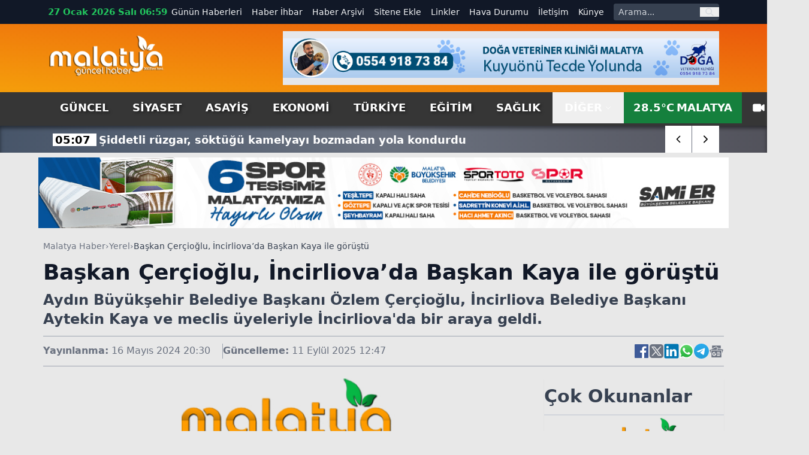

--- FILE ---
content_type: text/html; charset=utf-8
request_url: https://www.malatyaguncel.com/baskan-cercioglu-incirliovada-baskan-kaya-ile-gorustu-2190580h.htm
body_size: 20173
content:
<!DOCTYPE html>
<html lang="tr" class="light scroll-smooth" data-theme="light" data-rtl="false" prefix="og: https://ogp.me/ns# fb: https://ogp.me/ns/fb# article: https://ogp.me/ns/article#">
<head>
    <meta charset="utf-8" />
    <meta name="viewport" content="width=device-width, initial-scale=1.0" />
    
    <title>Başkan Çerçioğlu, İncirliova’da Başkan Kaya ile görüştü</title>
    <meta name="description" content="Aydın Büyükşehir Belediye Başkanı Özlem Çerçioğlu, İncirliova Belediye Başkanı Aytekin Kaya ve meclis üyeleriyle İncirliova'da bir araya geldi." />
    <!-- Open Graph Meta -->
    <meta property="og:title" content="Başkan Çerçioğlu, İncirliova’da Başkan Kaya ile görüştü">
    <meta property="og:description" content="Aydın Büyükşehir Belediye Başkanı Özlem Çerçioğlu, İncirliova Belediye Başkanı Aytekin Kaya ve meclis üyeleriyle İncirliova'da bir araya geldi.">
    <meta property="og:type" content="website">
    <meta property="og:url" content="https://www.malatyaguncel.com/baskan-cercioglu-incirliovada-baskan-kaya-ile-gorustu-2190580h.htm">
    <meta property="og:image" content="https://www.malatyaguncel.com/assets/images/default.png">
    <meta property="og:image:alt" content="Başkan Çerçioğlu, İncirliova’da Başkan Kaya ile görüştü">
    <meta property="og:image:width" content="1280">
    <meta property="og:image:height" content="720">
    <meta property="og:locale" content="tr_TR">
    <meta property="og:site_name" content="Malatya Haber">

    <!-- Twitter Meta -->
    <meta name="twitter:card" content="summary_large_image">
    <meta name="twitter:title" content="Başkan Çerçioğlu, İncirliova’da Başkan Kaya ile görüştü">
    <meta name="twitter:description" content="Aydın Büyükşehir Belediye Başkanı Özlem Çerçioğlu, İncirliova Belediye Başkanı Aytekin Kaya ve meclis üyeleriyle İncirliova'da bir araya geldi.">
    <meta name="twitter:image" content="https://www.malatyaguncel.com/assets/images/default.png">
    <meta name="twitter:image:alt" content="Başkan Çerçioğlu, İncirliova’da Başkan Kaya ile görüştü">
    <meta name="twitter:site" content="@malatyaguncelhaber">
    <meta name="twitter:creator" content="@malatyaguncel">
    <meta name="twitter:url" content="https://www.malatyaguncel.com/baskan-cercioglu-incirliovada-baskan-kaya-ile-gorustu-2190580h.htm">

    <meta name="news_keywords" content="">
    <meta name="standout" content="https://www.malatyaguncel.com/baskan-cercioglu-incirliovada-baskan-kaya-ile-gorustu-2190580h.htm">
    <meta property="article:author" content="Malatya Haber">
    <meta property="article:published_time" content="2024-05-16T20:30:02+03:00" />
    <meta property="article:modified_time" content="2025-09-11T12:47:01+03:00" />
    <meta property="og:updated_time" content="2025-09-11T12:47:01+03:00" />
    <meta name="dateModified" content="2025-09-11T12:47:01+03:00" />
    <meta name="datePublished" content="2024-05-16T20:30:02+03:00" />
    <meta name="url" content="https://www.malatyaguncel.com/baskan-cercioglu-incirliovada-baskan-kaya-ile-gorustu-2190580h.htm">
    <link rel="amphtml" href="https://www.malatyaguncel.com/amp/baskan-cercioglu-incirliovada-baskan-kaya-ile-gorustu-2190580h.htm">
    <meta name="article:section" content="Yerel">
    <meta name="author" content="Malatya Haber">

    <!-- NewsArticle -->
    <script type="application/ld+json">
        
        {
          "@context": "https://schema.org",
          "@type": "NewsArticle",
          "url": "https://www.malatyaguncel.com/baskan-cercioglu-incirliovada-baskan-kaya-ile-gorustu-2190580h.htm",
          "headline": "Ba\u015Fkan \u00C7er\u00E7io\u011Flu, \u0130ncirliova\u2019da Ba\u015Fkan Kaya ile g\u00F6r\u00FC\u015Ft\u00FC",
          "articleSection": "Yerel",
          "genre": "news",
          "publishingPrinciples": "https://www.malatyaguncel.com/yayin-ilkeleri.htm",
          "dateCreated": "2024-05-16T20:30:02+03:00",
          "datePublished": "2024-05-16T20:30:02+03:00",
          "dateModified": "2025-09-11T12:47:01+03:00",
          "wordCount": 81,
          "mainEntityOfPage": {
            "@type": "WebPage",
            "@id": "https://www.malatyaguncel.com/baskan-cercioglu-incirliovada-baskan-kaya-ile-gorustu-2190580h.htm"
          },
          "description": "Ayd\u0131n B\u00FCy\u00FCk\u015Fehir Belediye Ba\u015Fkan\u0131 \u00D6zlem \u00C7er\u00E7io\u011Flu, \u0130ncirliova Belediye Ba\u015Fkan\u0131 Aytekin Kaya ve meclis \u00FCyeleriyle \u0130ncirliova\u0027da bir araya geldi.",
          "inLanguage": "tr-TR",
          "image": {
            "@type": "ImageObject",
            "url": "https://www.malatyaguncel.com/assets/images/default.png",
            "height": 440,
            "width": 880
          },
          "publisher": {
            "@type": "NewsMediaOrganization",
            "name": "Malatya Haber",
            "logo": {
              "@type": "ImageObject",
              "url": "https://www.malatyaguncel.com/d/ayarlar/logo_1753646074.png",
              "width": 1280,
              "height": 720
            }
          },
          "author": {
            "@type": "Person",
            "name": "Malatya Haber",
            "url": "https://www.malatyaguncel.com"
          },
          "isAccessibleForFree": true
        }
    </script>


    

<script type="application/ld+json">
    {"@context":"https://schema.org","@type":"NewsMediaOrganization","url":"https://www.malatyaguncel.com","name":"Malatya Haber","ethicsPolicy":"https://www.malatyaguncel.com/yayin-ilkeleri.htm","diversityPolicy":"https://www.malatyaguncel.com/topluluk-kurallari.htm","founder":[{"@type":"Person","name":"Malatya Güncel Haber"}],"sameAs":[],"contactPoint":[{"@type":"ContactPoint","contactType":"general contact","areaServed":"TR","availableLanguage":"Turkish","telephone":"0422 123 45 67","email":"malatyaguncel@gmail.com"}],"logo":"https://www.malatyaguncel.comayarlar/logo_1753646074.png"}
</script>

    

<script type="application/ld+json">
    {"@context":"https://schema.org","@type":"SiteNavigationElement","@graph":[{"@type":"SiteNavigationElement","@id":"https://www.malatyaguncel.com/guncel-haberleri-2hk.htm","name":"Güncel","url":"https://www.malatyaguncel.com/guncel-haberleri-2hk.htm"},{"@type":"SiteNavigationElement","@id":"https://www.malatyaguncel.com/siyaset-haberleri-3hk.htm","name":"Siyaset","url":"https://www.malatyaguncel.com/siyaset-haberleri-3hk.htm"},{"@type":"SiteNavigationElement","@id":"https://www.malatyaguncel.com/asayis-haberleri-24hk.htm","name":"Asayiş","url":"https://www.malatyaguncel.com/asayis-haberleri-24hk.htm"},{"@type":"SiteNavigationElement","@id":"https://www.malatyaguncel.com/ekonomi-haberleri-4hk.htm","name":"Ekonomi","url":"https://www.malatyaguncel.com/ekonomi-haberleri-4hk.htm"},{"@type":"SiteNavigationElement","@id":"https://www.malatyaguncel.com/turkiye-haberleri-6hk.htm","name":"Türkiye","url":"https://www.malatyaguncel.com/turkiye-haberleri-6hk.htm"},{"@type":"SiteNavigationElement","@id":"https://www.malatyaguncel.com/egitim-haberleri-8hk.htm","name":"Eğitim","url":"https://www.malatyaguncel.com/egitim-haberleri-8hk.htm"},{"@type":"SiteNavigationElement","@id":"https://www.malatyaguncel.com/saglik-haberleri-9hk.htm","name":"Sağlık","url":"https://www.malatyaguncel.com/saglik-haberleri-9hk.htm"},{"@type":"SiteNavigationElement","@id":"https://www.malatyaguncel.com/teknoloji-haberleri-15hk.htm","name":"Teknoloji","url":"https://www.malatyaguncel.com/teknoloji-haberleri-15hk.htm"},{"@type":"SiteNavigationElement","@id":"https://www.malatyaguncel.com/spor-haberleri-7hk.htm","name":"Spor","url":"https://www.malatyaguncel.com/spor-haberleri-7hk.htm"},{"@type":"SiteNavigationElement","@id":"https://www.malatyaguncel.com/sinema-haberleri-34hk.htm","name":"Sinema","url":"https://www.malatyaguncel.com/sinema-haberleri-34hk.htm"},{"@type":"SiteNavigationElement","@id":"https://www.malatyaguncel.com/kultur-haberleri-26hk.htm","name":"Kültür","url":"https://www.malatyaguncel.com/kultur-haberleri-26hk.htm"},{"@type":"SiteNavigationElement","@id":"https://www.malatyaguncel.com/dunya-haberleri-38hk.htm","name":"Dünya","url":"https://www.malatyaguncel.com/dunya-haberleri-38hk.htm"},{"@type":"SiteNavigationElement","@id":"https://www.malatyaguncel.com/yasam-haberleri-40hk.htm","name":"Yaşam","url":"https://www.malatyaguncel.com/yasam-haberleri-40hk.htm"},{"@type":"SiteNavigationElement","@id":"https://www.malatyaguncel.com/magazin-haberleri-41hk.htm","name":"Magazin","url":"https://www.malatyaguncel.com/magazin-haberleri-41hk.htm"},{"@type":"SiteNavigationElement","@id":"https://www.malatyaguncel.com/yerel-haberleri-61hk.htm","name":"Yerel","url":"https://www.malatyaguncel.com/yerel-haberleri-61hk.htm"},{"@type":"SiteNavigationElement","@id":"https://www.malatyaguncel.com/is-ilanlari","name":"İş ilanları","url":"https://www.malatyaguncel.com/is-ilanlari"},{"@type":"SiteNavigationElement","@id":"https://www.malatyaguncel.com/ihale","name":"İhale","url":"https://www.malatyaguncel.com/ihale"},{"@type":"SiteNavigationElement","@id":"https://www.malatyaguncel.com/oyun-77hk.htm","name":"Oyun","url":"https://www.malatyaguncel.com/oyun-77hk.htm"},{"@type":"SiteNavigationElement","@id":"https://www.malatyaguncel.com/malatya-haber-100hk.htm","name":"Malatya Haber","url":"https://www.malatyaguncel.com/malatya-haber-100hk.htm"},{"@type":"SiteNavigationElement","@id":"https://www.malatyaguncel.com/gunun-haberleri.htm","name":"Günün Haberleri","url":"https://www.malatyaguncel.com/gunun-haberleri.htm"},{"@type":"SiteNavigationElement","@id":"https://www.malatyaguncel.com/haber-ihbari.htm","name":"Haber İhbar","url":"https://www.malatyaguncel.com/haber-ihbari.htm"},{"@type":"SiteNavigationElement","@id":"https://www.malatyaguncel.com/haber-arsivi.htm","name":"Haber Arşivi","url":"https://www.malatyaguncel.com/haber-arsivi.htm"},{"@type":"SiteNavigationElement","@id":"https://www.malatyaguncel.com/sitene-ekle.htm","name":"Sitene Ekle","url":"https://www.malatyaguncel.com/sitene-ekle.htm"},{"@type":"SiteNavigationElement","@id":"https://www.malatyaguncel.com/faydali-linkler.htm","name":"Linkler","url":"https://www.malatyaguncel.com/faydali-linkler.htm"},{"@type":"SiteNavigationElement","@id":"https://www.malatyaguncel.com/hava-durumu.htm","name":"Hava Durumu","url":"https://www.malatyaguncel.com/hava-durumu.htm"},{"@type":"SiteNavigationElement","@id":"https://www.malatyaguncel.com/bize-ulasin.htm","name":"İletişim","url":"https://www.malatyaguncel.com/bize-ulasin.htm"},{"@type":"SiteNavigationElement","@id":"https://www.malatyaguncel.com/kunye.htm","name":"Künye","url":"https://www.malatyaguncel.com/kunye.htm"}]}
</script>

    
<script type="application/ld+json">
    {"@context":"https://schema.org","@type":"BreadcrumbList","itemListElement":[{"@type":"ListItem","position":1,"name":"Ana Sayfa","item":"https://www.malatyaguncel.com/"},{"@type":"ListItem","position":2,"name":"Yerel","item":"https://www.malatyaguncel.com/yerel-haberleri-61hk.htm"},{"@type":"ListItem","position":3,"name":"Başkan Çerçioğlu, İncirliova’da Başkan Kaya ile görüştü","item":"https://www.malatyaguncel.com/baskan-cercioglu-incirliovada-baskan-kaya-ile-gorustu-2190580h.htm"}]}
</script>


    <meta name="apple-mobile-web-app-status-bar-style" content="rgb(255, 255, 255)">
    <meta name="msapplication-navbutton-color" content="rgb(255, 255, 255)">
    <meta name="theme-color" content="rgb(255, 255, 255)">
    <meta name="google-site-verification" content="">
    <meta name="yandex-verification" content="">
    <meta name="msvalidate.01" content="">
    <meta name="robots" content="max-image-preview:large">
    <link rel="alternate" type="application/rss+xml" title="RSS servisi" href="https://www.malatyaguncel.com/rss">

    <link rel="canonical" href="https://www.malatyaguncel.com/baskan-cercioglu-incirliovada-baskan-kaya-ile-gorustu-2190580h.htm">
    <link rel="icon" href="/assets/images/favicon_1753652473.ico" type="image/x-icon">
    <link rel="stylesheet" href="/css/site.min.css?v=YVOuuYYLKEGVjhHlO29FZRPSSS6NAhaofXX_2xRC-2w" />
    <link rel="stylesheet" href="/MalatyaGuncel.styles.css?v=xNWcnx5SiMzpdO-GfIW_j7-rdkrRvrdPS5m4QpdmyjE" />
    <link rel="stylesheet" href="/lib/swiper/swiper-bundle.min.css?v=dMpqrlRo28kkeQw7TSGaCJuQo0utU6D3yjpz5ztvWrg" />
    <script src="https://unpkg.com/lucide@latest"></script>
</head>
<body class="bg-[#e8e8e8] relative">
    <header class="w-full bg-slate-200 text-gray-900">
    <!-- Top Nav -->
    <div class="hidden lg:block bg-gray-900 text-gray-100 text-sm">
        <div class="max-w-6xl mx-auto flex items-center justify-between px-4 h-10 overflow-hidden">
            <!-- Sol -->
            <div class="flex items-center space-x-4">
                <!-- Tarih / Saat -->
                <span class="font-bold text-green-500 text-[15px] hover:text-orange-300">
                    27 Ocak 2026 Sal&#x131; 06:59
                </span>
            </div>
            <!-- Sağ -->
            <div class="flex items-center space-x-4">
                <!-- Menü Linkleri -->
                <nav class="hidden lg:flex items-center space-x-4 text-sm">
                    <a href="https://www.malatyaguncel.com/gunun-haberleri.htm"
                       class="hover:text-red-400 ">
                        Günün Haberleri
                    </a>

                    <a href="https://www.malatyaguncel.com/haber-ihbari.htm"
                       class="hover:text-orange-400 ">
                        Haber İhbar
                    </a>

                    <a href="https://www.malatyaguncel.com/haber-arsivi.htm"
                       class="hover:text-amber-400 ">
                        Haber Arşivi
                    </a>

                    <a href="https://www.malatyaguncel.com/sitene-ekle.htm"
                       class="hover:text-yellow-400 ">
                        Sitene Ekle
                    </a>

                    <a href="https://www.malatyaguncel.com/faydali-linkler.htm"
                       class="hover:text-green-400 ">
                        Linkler
                    </a>

                    <a href="https://www.malatyaguncel.com/hava-durumu.htm"
                       class="hover:text-sky-400 ">
                        Hava Durumu
                    </a>

                    <a href="https://www.malatyaguncel.com/bize-ulasin.htm"
                       class="hover:text-lime-400 ">
                        İletişim
                    </a>

                    <a href="https://www.malatyaguncel.com/kunye.htm"
                       class="hover:text-green-400 ">
                        Künye
                    </a>
                </nav>
                <!-- Arama Kutusu -->
                <form action="/arama" method="get" class="hidden lg:flex items-center bg-gray-700 rounded overflow-hidden">
                    <input type="text" name="q" placeholder="Arama..."
                           class="px-2 py-1 text-sm bg-gray-700 text-white placeholder-gray-300 focus:outline-none focus:bg-gray-600 w-36">
                    <button type="submit" class="px-2 text-gray-300 hover:text-white" aria-label="ara">
                        <svg class="w-4 h-4" fill="none" stroke="currentColor" stroke-width="2"
                             viewBox="0 0 24 24">
                            <path stroke-linecap="round" stroke-linejoin="round"
                                  d="M21 21l-4.35-4.35M17 10a7 7 0 11-14 0 7 7 0 0114 0z" />
                        </svg>
                    </button>
                </form>
            </div>
        </div>
    </div>
    
    <!-- Logo + Reklam + Hamburger -->
    <div class="bg-gradient-to-tr from-amber-500 to-orange-600">
        
        <div class="max-w-6xl mx-auto hidden lg:flex items-center justify-between px-4 py-3 overflow-hidden">
            <!-- Logo -->
            <a title="Malatya Haber" href="/">
                <img src="https://www.malatyaguncel.com/assets/images/logo-guncel.png" alt="Malatya Haber"
                     class="w-[130px] lg:w-[195px] h-auto" />
            </a>

            <!-- Reklam (sadece masaüstünde) -->
                <div class="hidden md:flex w-[728px] h-[90px] bg-gray-200 items-center justify-center text-gray-600 text-sm">
                    <img src="https://www.malatyaguncel.com//d/mguncel/c958b3c1-a804-44db-8f06-9c051b6ffa51.jpg" class="w-full" alt="Reklam" />
    </div>


        </div>
    </div>
    <!--MOBIL NAV-->
    <div class="md:hidden fixed top-0 mb-5 bg-green-700 left-0 w-full flex-1 items-center z-50 border-b-[3px] border-t-[5px] border-gray-900">
        <div class="w-full flex items-center justify-between px-4">
            <!-- Logo -->
            <a title="Malatya Haber" href="/">
                <img src="/assets/images/logo.png" alt="Malatya Haber" class="w-[150px] h-auto" />
            </a>

            <!-- Hamburger (sadece mobilde) -->
            <button id="menuToggle">
                <svg class="w-8 h-8" fill="none" stroke="currentColor" stroke-width="2"
                     viewBox="0 0 24 24">
                    <path stroke-linecap="round" stroke-linejoin="round"
                          d="M4 6h16M4 12h16M4 18h16" />
                </svg>
            </button>
       </div>
        <!--SON DAKIKA-->
        <div class="w-full bg-[#3B3B3B] shadow-lg">
            <div class="max-w-[1120px] mx-auto flex items-center h-[45px] relative overflow-hidden">
                <div class="hidden lg:flex items-center text-center justify-center w-[170px] h-[30px] bg-[#ff9c00] text-[20px] text-white font-arial font-bold mr-2">
                    <span class="custom-shadow">SON DAKİKA</span>
                </div>
                <div class="swiper breaking-news !w-full h-[30px] text-white text-[15px] items-center justify-start sm:text-[18px] overflow-hidden">
                    <div class="swiper-wrapper">
                            <div class="swiper-slide w-auto flex items-center mt-[2px] px-2">
                                <a href="https://www.malatyaguncel.com/siddetli-ruzgar-soktugu-kamelyayi-bozmadan-yola-k-3047375h.htm" class="hover:underline" title="&#x15E;iddetli r&#xFC;zgar, s&#xF6;kt&#xFC;&#x11F;&#xFC; kamelyay&#x131; bozmadan yola kondurdu&#xA;">
                                    <span class="font-bold px-1 bg-white text-black mr-1 text-center w-auto">
                                        05:07
                                    </span>
                                    <span class="font-bold">&#x15E;iddetli r&#xFC;zgar, s&#xF6;kt&#xFC;&#x11F;&#xFC; kamelyay&#x131; bozmadan yola kondurdu&#xA;</span>
                                </a>
                            </div>
                            <div class="swiper-slide w-auto flex items-center mt-[2px] px-2">
                                <a href="https://www.malatyaguncel.com/huseyin-okandan-ey-chp-kendi-gundeminizi-degist-3047376h.htm" class="hover:underline" title="H&#xFC;seyin Okandan: &quot;Ey CHP, kendi g&#xFC;ndeminizi de&#x11F;i&#x15F;tirmek i&#xE7;in tiyatro yapmay&#x131;n&quot;&#xA;">
                                    <span class="font-bold px-1 bg-white text-black mr-1 text-center w-auto">
                                        05:06
                                    </span>
                                    <span class="font-bold">H&#xFC;seyin Okandan: &quot;Ey CHP, kendi g&#xFC;ndeminizi de&#x11F;i&#x15F;tirmek i&#xE7;in tiyatro yapmay&#x131;n&quot;&#xA;</span>
                                </a>
                            </div>
                            <div class="swiper-slide w-auto flex items-center mt-[2px] px-2">
                                <a href="https://www.malatyaguncel.com/guney-kore-den-trump-in-gumruk-vergisi-oranini-art-3047374h.htm" class="hover:underline" title="G&#xFC;ney Kore&#x2019;den Trump&#x2019;&#x131;n g&#xFC;mr&#xFC;k vergisi oran&#x131;n&#x131; art&#x131;rmas&#x131;na tepki: &quot;Taraf&#x131;m&#x131;za resmi bir bildirim yap&#x131;lmad&#x131;&quot;&#xA;">
                                    <span class="font-bold px-1 bg-white text-black mr-1 text-center w-auto">
                                        04:08
                                    </span>
                                    <span class="font-bold">G&#xFC;ney Kore&#x2019;den Trump&#x2019;&#x131;n g&#xFC;mr&#xFC;k vergisi oran&#x131;n&#x131; art&#x131;rmas&#x131;na tepki: &quot;Taraf&#x131;m&#x131;za resmi bir bildirim yap&#x131;lmad&#x131;&quot;&#xA;</span>
                                </a>
                            </div>
                            <div class="swiper-slide w-auto flex items-center mt-[2px] px-2">
                                <a href="https://www.malatyaguncel.com/trump-guney-kore-ye-uygulanan-gumruk-vergisi-orani-3047373h.htm" class="hover:underline" title="Trump G&#xFC;ney Kore&#x2019;ye uygulanan g&#xFC;mr&#xFC;k vergisi oran&#x131;n&#x131; art&#x131;rd&#x131;: &quot;Y&#xFC;zde 15&#x2019;ten, y&#xFC;zde 25&#x2019;e &#xE7;&#x131;kar&#x131;yorum&quot;&#xA;">
                                    <span class="font-bold px-1 bg-white text-black mr-1 text-center w-auto">
                                        03:25
                                    </span>
                                    <span class="font-bold">Trump G&#xFC;ney Kore&#x2019;ye uygulanan g&#xFC;mr&#xFC;k vergisi oran&#x131;n&#x131; art&#x131;rd&#x131;: &quot;Y&#xFC;zde 15&#x2019;ten, y&#xFC;zde 25&#x2019;e &#xE7;&#x131;kar&#x131;yorum&quot;&#xA;</span>
                                </a>
                            </div>
                            <div class="swiper-slide w-auto flex items-center mt-[2px] px-2">
                                <a href="https://www.malatyaguncel.com/trump-iran-in-yaninda-venezuela-dakinden-buyuk-b-3047372h.htm" class="hover:underline" title="Trump: &quot;&#x130;ran&#x2019;&#x131;n yan&#x131;nda Venezuela&#x2019;dakinden b&#xFC;y&#xFC;k bir donanmam&#x131;z var&quot;&#xA;">
                                    <span class="font-bold px-1 bg-white text-black mr-1 text-center w-auto">
                                        02:33
                                    </span>
                                    <span class="font-bold">Trump: &quot;&#x130;ran&#x2019;&#x131;n yan&#x131;nda Venezuela&#x2019;dakinden b&#xFC;y&#xFC;k bir donanmam&#x131;z var&quot;&#xA;</span>
                                </a>
                            </div>
                            <div class="swiper-slide w-auto flex items-center mt-[2px] px-2">
                                <a href="https://www.malatyaguncel.com/alanya-da-bicak-ve-zincirlerin-kullanildigi-kavgay-3047371h.htm" class="hover:underline" title="Alanya&#x2019;da b&#x131;&#xE7;ak ve zincirlerin kullan&#x131;ld&#x131;&#x11F;&#x131; kavgaya 3 tutuklama&#xA;">
                                    <span class="font-bold px-1 bg-white text-black mr-1 text-center w-auto">
                                        02:01
                                    </span>
                                    <span class="font-bold">Alanya&#x2019;da b&#x131;&#xE7;ak ve zincirlerin kullan&#x131;ld&#x131;&#x11F;&#x131; kavgaya 3 tutuklama&#xA;</span>
                                </a>
                            </div>
                            <div class="swiper-slide w-auto flex items-center mt-[2px] px-2">
                                <a href="https://www.malatyaguncel.com/polise-yakalanan-alkollu-surucu-direksiyonda-aga-3047370h.htm" class="hover:underline" title="Polise yakalanan alkoll&#xFC; s&#xFC;r&#xFC;c&#xFC;: &quot;Direksiyonda a&#x11F;abeyim vard&#x131;&quot;&#xA;">
                                    <span class="font-bold px-1 bg-white text-black mr-1 text-center w-auto">
                                        01:44
                                    </span>
                                    <span class="font-bold">Polise yakalanan alkoll&#xFC; s&#xFC;r&#xFC;c&#xFC;: &quot;Direksiyonda a&#x11F;abeyim vard&#x131;&quot;&#xA;</span>
                                </a>
                            </div>
                            <div class="swiper-slide w-auto flex items-center mt-[2px] px-2">
                                <a href="https://www.malatyaguncel.com/cankiri-da-etkili-olan-sis-gorus-mesafesini-50-met-3047369h.htm" class="hover:underline" title="&#xC7;ank&#x131;r&#x131;&#x2019;da etkili olan sis g&#xF6;r&#xFC;&#x15F; mesafesini 50 metreye d&#xFC;&#x15F;&#xFC;rd&#xFC;&#xA;">
                                    <span class="font-bold px-1 bg-white text-black mr-1 text-center w-auto">
                                        01:08
                                    </span>
                                    <span class="font-bold">&#xC7;ank&#x131;r&#x131;&#x2019;da etkili olan sis g&#xF6;r&#xFC;&#x15F; mesafesini 50 metreye d&#xFC;&#x15F;&#xFC;rd&#xFC;&#xA;</span>
                                </a>
                            </div>
                            <div class="swiper-slide w-auto flex items-center mt-[2px] px-2">
                                <a href="https://www.malatyaguncel.com/hali-sahanin-catisi-coktu-futbolcularin-kosarak-3047368h.htm" class="hover:underline" title="Hal&#x131; sahan&#x131;n &#xE7;at&#x131;s&#x131; &#xE7;&#xF6;kt&#xFC;... Futbolcular&#x131;n ko&#x15F;arak ka&#xE7;t&#x131;&#x11F;&#x131; anlar kamerada&#xA;">
                                    <span class="font-bold px-1 bg-white text-black mr-1 text-center w-auto">
                                        01:01
                                    </span>
                                    <span class="font-bold">Hal&#x131; sahan&#x131;n &#xE7;at&#x131;s&#x131; &#xE7;&#xF6;kt&#xFC;... Futbolcular&#x131;n ko&#x15F;arak ka&#xE7;t&#x131;&#x11F;&#x131; anlar kamerada&#xA;</span>
                                </a>
                            </div>
                            <div class="swiper-slide w-auto flex items-center mt-[2px] px-2">
                                <a href="https://www.malatyaguncel.com/arnavutkoy-de-iett-otobusu-ile-hafif-ticari-aracin-3047367h.htm" class="hover:underline" title="Arnavutk&#xF6;y&#x2019;de &#x130;ETT otob&#xFC;s&#xFC; ile hafif ticari arac&#x131;n kar&#x131;&#x15F;t&#x131;&#x11F;&#x131; kazada 2 yaral&#x131;dan 1&#x2019;i hayat&#x131;n&#x131; kaybetti&#xA;">
                                    <span class="font-bold px-1 bg-white text-black mr-1 text-center w-auto">
                                        00:49
                                    </span>
                                    <span class="font-bold">Arnavutk&#xF6;y&#x2019;de &#x130;ETT otob&#xFC;s&#xFC; ile hafif ticari arac&#x131;n kar&#x131;&#x15F;t&#x131;&#x11F;&#x131; kazada 2 yaral&#x131;dan 1&#x2019;i hayat&#x131;n&#x131; kaybetti&#xA;</span>
                                </a>
                            </div>
                            <div class="swiper-slide w-auto flex items-center mt-[2px] px-2">
                                <a href="https://www.malatyaguncel.com/kayserispor-da-muhammed-turkmen-gorevi-birakti-3047365h.htm" class="hover:underline" title="Kayserispor&#x2019;da Muhammed T&#xFC;rkmen g&#xF6;revi b&#x131;rakt&#x131;&#xA;">
                                    <span class="font-bold px-1 bg-white text-black mr-1 text-center w-auto">
                                        00:36
                                    </span>
                                    <span class="font-bold">Kayserispor&#x2019;da Muhammed T&#xFC;rkmen g&#xF6;revi b&#x131;rakt&#x131;&#xA;</span>
                                </a>
                            </div>
                            <div class="swiper-slide w-auto flex items-center mt-[2px] px-2">
                                <a href="https://www.malatyaguncel.com/eyupsultan-da-ibb-ye-ait-darp-ve-istismar-iddialar-3047366h.htm" class="hover:underline" title="Ey&#xFC;psultan&#x2019;da &#x130;BB&#x2019;ye ait darp ve istismar iddialar&#x131; bulunan kre&#x15F;te olay yeri inceleme ekipleri &#xE7;al&#x131;&#x15F;ma yapt&#x131;&#xA;">
                                    <span class="font-bold px-1 bg-white text-black mr-1 text-center w-auto">
                                        00:34
                                    </span>
                                    <span class="font-bold">Ey&#xFC;psultan&#x2019;da &#x130;BB&#x2019;ye ait darp ve istismar iddialar&#x131; bulunan kre&#x15F;te olay yeri inceleme ekipleri &#xE7;al&#x131;&#x15F;ma yapt&#x131;&#xA;</span>
                                </a>
                            </div>
                            <div class="swiper-slide w-auto flex items-center mt-[2px] px-2">
                                <a href="https://www.malatyaguncel.com/kirikkale-de-2-otomobil-carpisti-2-yarali-3047361h.htm" class="hover:underline" title="K&#x131;r&#x131;kkale&#x2019;de 2 otomobil &#xE7;arp&#x131;&#x15F;t&#x131;: 2 yaral&#x131;&#xA;">
                                    <span class="font-bold px-1 bg-white text-black mr-1 text-center w-auto">
                                        00:31
                                    </span>
                                    <span class="font-bold">K&#x131;r&#x131;kkale&#x2019;de 2 otomobil &#xE7;arp&#x131;&#x15F;t&#x131;: 2 yaral&#x131;&#xA;</span>
                                </a>
                            </div>
                            <div class="swiper-slide w-auto flex items-center mt-[2px] px-2">
                                <a href="https://www.malatyaguncel.com/2026-yili-ozel-egitime-ihtiyac-duyan-bireylere-ver-3047362h.htm" class="hover:underline" title="2026 y&#x131;l&#x131; &#xF6;zel e&#x11F;itime ihtiya&#xE7; duyan bireylere verilecek e&#x11F;itim deste&#x11F;i tutarlar&#x131;na ili&#x15F;kin tebli&#x11F; Resmi Gazete&#x2019;de&#xA;">
                                    <span class="font-bold px-1 bg-white text-black mr-1 text-center w-auto">
                                        00:30
                                    </span>
                                    <span class="font-bold">2026 y&#x131;l&#x131; &#xF6;zel e&#x11F;itime ihtiya&#xE7; duyan bireylere verilecek e&#x11F;itim deste&#x11F;i tutarlar&#x131;na ili&#x15F;kin tebli&#x11F; Resmi Gazete&#x2019;de&#xA;</span>
                                </a>
                            </div>
                            <div class="swiper-slide w-auto flex items-center mt-[2px] px-2">
                                <a href="https://www.malatyaguncel.com/elektrik-baglanti-sureclerinde-yeni-donem-3047364h.htm" class="hover:underline" title="Elektrik ba&#x11F;lant&#x131; s&#xFC;re&#xE7;lerinde yeni d&#xF6;nem&#xA;">
                                    <span class="font-bold px-1 bg-white text-black mr-1 text-center w-auto">
                                        00:29
                                    </span>
                                    <span class="font-bold">Elektrik ba&#x11F;lant&#x131; s&#xFC;re&#xE7;lerinde yeni d&#xF6;nem&#xA;</span>
                                </a>
                            </div>
                    </div>
                </div>
                <div class="absolute top-0 right-0 w-auto inset-y-0 z-50 h-auto hidden md:flex items-center swiper-button-breaking">
                    <div class="swiper-button-breaking-prev w-[35px] sm:w-[45px] h-[30px] sm:h-[45px] bg-radial-[at_25%_25%] from-zinc-300 to-white to-75% flex items-center justify-center text-[12px] font-bold cursor-pointer border-r border-gray-500">
                        <i data-lucide="chevron-left" class="w-[35px] sm:w-[45px] h-[30px] sm:h-[45px] bg-white px-3 hover:bg-[#ff9c00] hover:text-white"></i>
                    </div>
                    <div class="swiper-button-breaking-next w-[35px] sm:w-[45px] h-[30px] sm:h-[45px] bg-radial-[at_25%_25%] from-white to-zinc-300 to-75% flex items-center justify-center text-[12px] font-bold cursor-pointer">
                        <i data-lucide="chevron-right" class="w-[35px] sm:w-[45px] h-[30px] sm:h-[45px] bg-white px-3 hover:bg-[#ff9c00] hover:text-white"></i>
                    </div>
                </div>
            </div>
        </div>
    </div>
    <!-- Menü (Masaüstü) -->
    <div id="stickyNavbar" class="bg-[#363636] w-full transition-all duration-300 ease-in-out z-[1000]" style="box-shadow: 0 4px 6px rgba(0,0,0,0.5);">
        <nav class="hidden md:flex max-w-6xl mx-auto items-center justify-between px-4 text-lg text-white font-semibold uppercase">
            <div class="flex justify-start items-center">
                    <a href="https://www.malatyaguncel.com/guncel-haberleri-2hk.htm" title="G&#xFC;ncel" class="px-5 py-3 hover:text-white hover:bg-gradient-to-b hover:from-green-800 hover:to-green-500 custom-shadow ">
                        G&#xFC;ncel
                    </a>
                    <a href="https://www.malatyaguncel.com/siyaset-haberleri-3hk.htm" title="Siyaset" class="px-5 py-3 hover:text-white hover:bg-gradient-to-b hover:from-green-800 hover:to-green-500 custom-shadow ">
                        Siyaset
                    </a>
                    <a href="https://www.malatyaguncel.com/asayis-haberleri-24hk.htm" title="Asayi&#x15F;" class="px-5 py-3 hover:text-white hover:bg-gradient-to-b hover:from-green-800 hover:to-green-500 custom-shadow ">
                        Asayi&#x15F;
                    </a>
                    <a href="https://www.malatyaguncel.com/ekonomi-haberleri-4hk.htm" title="Ekonomi" class="px-5 py-3 hover:text-white hover:bg-gradient-to-b hover:from-green-800 hover:to-green-500 custom-shadow ">
                        Ekonomi
                    </a>
                    <a href="https://www.malatyaguncel.com/turkiye-haberleri-6hk.htm" title="T&#xFC;rkiye" class="px-5 py-3 hover:text-white hover:bg-gradient-to-b hover:from-green-800 hover:to-green-500 custom-shadow ">
                        T&#xFC;rkiye
                    </a>
                    <a href="https://www.malatyaguncel.com/egitim-haberleri-8hk.htm" title="E&#x11F;itim" class="px-5 py-3 hover:text-white hover:bg-gradient-to-b hover:from-green-800 hover:to-green-500 custom-shadow ">
                        E&#x11F;itim
                    </a>
                    <a href="https://www.malatyaguncel.com/saglik-haberleri-9hk.htm" title="Sa&#x11F;l&#x131;k" class="px-5 py-3 hover:text-white hover:bg-gradient-to-b hover:from-green-800 hover:to-green-500 custom-shadow ">
                        Sa&#x11F;l&#x131;k
                    </a>
            </div>
            <div class="flex justify-end items-center">
                <div class="relative group">
                    <button class="flex items-center space-x-1 px-5 py-3 group-hover:text-white group-hover:bg-gradient-to-b group-hover:from-black group-hover:to-slate-500">
                        <span>DİĞER</span>
                        <svg class="w-3 h-3" fill="none" stroke="currentColor" stroke-width="2" viewBox="0 0 24 24">
                            <path stroke-linecap="round" stroke-linejoin="round" d="M19 9l-7 7-7-7" />
                        </svg>
                    </button>
                    <div class="absolute right-0 top-full w-[200px] py-1 z-[1000] opacity-0 scale-y-0 pointer-events-none
              group-hover:opacity-100 group-hover:scale-y-100 group-hover:pointer-events-auto
              bg-zinc-500 border border-gray-300 shadow-lg text-base font-semibold
              transition duration-200 ease-out transform origin-top">
                            <a href="https://www.malatyaguncel.com/teknoloji-haberleri-15hk.htm" title="Teknoloji" class="block px-4 py-1 hover:bg-green-600 hover:text-white ">Teknoloji</a>
                            <a href="https://www.malatyaguncel.com/spor-haberleri-7hk.htm" title="Spor" class="block px-4 py-1 hover:bg-green-600 hover:text-white ">Spor</a>
                            <a href="https://www.malatyaguncel.com/sinema-haberleri-34hk.htm" title="Sinema" class="block px-4 py-1 hover:bg-green-600 hover:text-white ">Sinema</a>
                            <a href="https://www.malatyaguncel.com/kultur-haberleri-26hk.htm" title="K&#xFC;lt&#xFC;r" class="block px-4 py-1 hover:bg-green-600 hover:text-white ">K&#xFC;lt&#xFC;r</a>
                            <a href="https://www.malatyaguncel.com/dunya-haberleri-38hk.htm" title="D&#xFC;nya" class="block px-4 py-1 hover:bg-green-600 hover:text-white ">D&#xFC;nya</a>
                            <a href="https://www.malatyaguncel.com/yasam-haberleri-40hk.htm" title="Ya&#x15F;am" class="block px-4 py-1 hover:bg-green-600 hover:text-white ">Ya&#x15F;am</a>
                            <a href="https://www.malatyaguncel.com/magazin-haberleri-41hk.htm" title="Magazin" class="block px-4 py-1 hover:bg-green-600 hover:text-white ">Magazin</a>
                            <a href="https://www.malatyaguncel.com/yerel-haberleri-61hk.htm" title="Yerel" class="block px-4 py-1 hover:bg-green-600 hover:text-white ">Yerel</a>
                            <a href="https://www.malatyaguncel.com/is-ilanlari" title="&#x130;&#x15F; ilanlar&#x131;" class="block px-4 py-1 hover:bg-green-600 hover:text-white ">&#x130;&#x15F; ilanlar&#x131;</a>
                            <a href="https://www.malatyaguncel.com/ihale" title="&#x130;hale" class="block px-4 py-1 hover:bg-green-600 hover:text-white ">&#x130;hale</a>
                            <a href="https://www.malatyaguncel.com/oyun-77hk.htm" title="Oyun" class="block px-4 py-1 hover:bg-green-600 hover:text-white ">Oyun</a>
                            <a href="https://www.malatyaguncel.com/malatya-haber-100hk.htm" title="Malatya Haber" class="block px-4 py-1 hover:bg-green-600 hover:text-white ">Malatya Haber</a>
                    </div>
                </div>
                <!-- Hava Durumu -->
                <div class="hidden sm:flex items-center space-x-1 bg-green-700 px-4 py-3">
                    <span>28.5°C</span>
                    <span class="hidden md:inline">Malatya</span>
                </div>
                <a href="https://www.malatyaguncel.com/video-galeri.htm" title="Video Galeri" class="px-4 py-3 hover:text-white hover:bg-gradient-to-b hover:from-black hover:to-slate-500 custom-shadow">
                    <svg xmlns="http://www.w3.org/2000/svg" width="24" height="24" viewBox="0 0 24 24"><path fill="currentColor" d="M5 5.5a2.75 2.75 0 0 0-2.75 2.75v7.5A2.75 2.75 0 0 0 5 18.5h8.5a2.75 2.75 0 0 0 2.75-2.75v-1.594l3.419 3.045c.805.717 2.081.145 2.081-.934V7.365c0-1.08-1.276-1.651-2.081-.934L16.25 9.476V8.25A2.75 2.75 0 0 0 13.5 5.5z" /></svg>
                </a>
                <a href="https://www.malatyaguncel.com/foto-galeri.htm" title="Foto Galeri" class="px-4 py-3 hover:text-white hover:bg-gradient-to-b hover:from-black hover:to-slate-500 custom-shadow">
                    <svg xmlns="http://www.w3.org/2000/svg" width="24" height="24" viewBox="0 0 24 24"><path fill="currentColor" d="M8.75 12.75a3.25 3.25 0 1 1 6.5 0a3.25 3.25 0 0 1-6.5 0" /><path fill="currentColor" d="M7.882 2h8.236l1.5 3H23v16H1V5h5.382zM6.75 12.75a5.25 5.25 0 1 0 10.5 0a5.25 5.25 0 0 0-10.5 0" /></svg>
                </a>
            </div>
        </nav>
        <!-- Scroll Progress Bar -->
        <div id="scrollProgress" class="h-[4px] bg-green-500 w-0 transition-all duration-75"></div>
    </div>
</header>

<!-- FULLSCREEN MENÜ (Sadece Mobilde) -->
<div id="mobileMenu"
     class="fixed top-0 left-0 w-full h-full bg-gray-900 text-white transform -translate-x-full transition-transform duration-300 ease-in-out z-50 md:hidden">
    <div class="flex items-center justify-between px-4 py-3 border-b border-gray-700">
        <span class="text-lg font-bold">MENÜ</span>
        <button id="menuClose">
            <svg class="w-8 h-8" fill="none" stroke="currentColor" stroke-width="2"
                 viewBox="0 0 24 24">
                <path stroke-linecap="round" stroke-linejoin="round"
                      d="M6 18L18 6M6 6l12 12" />
            </svg>
        </button>
    </div>

    <nav class="flex flex-col px-6 py-6 space-y-4 text-lg font-semibold uppercase mb-5 pb-5">
            <a href="https://www.malatyaguncel.com/guncel-haberleri-2hk.htm" title="G&#xFC;ncel" class="hover:text-green-400">G&#xFC;ncel</a>
            <a href="https://www.malatyaguncel.com/siyaset-haberleri-3hk.htm" title="Siyaset" class="hover:text-green-400">Siyaset</a>
            <a href="https://www.malatyaguncel.com/asayis-haberleri-24hk.htm" title="Asayi&#x15F;" class="hover:text-green-400">Asayi&#x15F;</a>
            <a href="https://www.malatyaguncel.com/ekonomi-haberleri-4hk.htm" title="Ekonomi" class="hover:text-green-400">Ekonomi</a>
            <a href="https://www.malatyaguncel.com/turkiye-haberleri-6hk.htm" title="T&#xFC;rkiye" class="hover:text-green-400">T&#xFC;rkiye</a>
            <a href="https://www.malatyaguncel.com/egitim-haberleri-8hk.htm" title="E&#x11F;itim" class="hover:text-green-400">E&#x11F;itim</a>
            <a href="https://www.malatyaguncel.com/saglik-haberleri-9hk.htm" title="Sa&#x11F;l&#x131;k" class="hover:text-green-400">Sa&#x11F;l&#x131;k</a>
            <a href="https://www.malatyaguncel.com/teknoloji-haberleri-15hk.htm" title="Teknoloji" class="hover:text-green-400">Teknoloji</a>
            <a href="https://www.malatyaguncel.com/spor-haberleri-7hk.htm" title="Spor" class="hover:text-green-400">Spor</a>
            <a href="https://www.malatyaguncel.com/sinema-haberleri-34hk.htm" title="Sinema" class="hover:text-green-400">Sinema</a>
            <a href="https://www.malatyaguncel.com/kultur-haberleri-26hk.htm" title="K&#xFC;lt&#xFC;r" class="hover:text-green-400">K&#xFC;lt&#xFC;r</a>
            <a href="https://www.malatyaguncel.com/dunya-haberleri-38hk.htm" title="D&#xFC;nya" class="hover:text-green-400">D&#xFC;nya</a>
            <a href="https://www.malatyaguncel.com/yasam-haberleri-40hk.htm" title="Ya&#x15F;am" class="hover:text-green-400">Ya&#x15F;am</a>
            <a href="https://www.malatyaguncel.com/magazin-haberleri-41hk.htm" title="Magazin" class="hover:text-green-400">Magazin</a>
            <a href="https://www.malatyaguncel.com/yerel-haberleri-61hk.htm" title="Yerel" class="hover:text-green-400">Yerel</a>
            <a href="https://www.malatyaguncel.com/is-ilanlari" title="&#x130;&#x15F; ilanlar&#x131;" class="hover:text-green-400">&#x130;&#x15F; ilanlar&#x131;</a>
            <a href="https://www.malatyaguncel.com/ihale" title="&#x130;hale" class="hover:text-green-400">&#x130;hale</a>
            <a href="https://www.malatyaguncel.com/oyun-77hk.htm" title="Oyun" class="hover:text-green-400">Oyun</a>
            <a href="https://www.malatyaguncel.com/malatya-haber-100hk.htm" title="Malatya Haber" class="hover:text-green-400">Malatya Haber</a>
    </nav>
</div>
<!--SON DAKIKA-->
<div class="hidden lg:block w-full bg-gradient-to-r from-slate-600 via-gray-500 to-zinc-600 z-[50]" style="box-shadow: inset 0 4px 6px rgba(0,0,0,0.5);">
    <div class="max-w-[1120px] mx-auto flex items-center h-[45px] relative overflow-hidden">
        <div class="swiper breaking-news !w-full h-[30px] text-white text-[15px] items-center justify-start sm:text-[18px] overflow-hidden">
            <div class="swiper-wrapper">
                    <div class="swiper-slide w-auto flex items-center mt-[2px] px-2">
                        <a href="https://www.malatyaguncel.com/siddetli-ruzgar-soktugu-kamelyayi-bozmadan-yola-k-3047375h.htm" class="hover:underline" title="&#x15E;iddetli r&#xFC;zgar, s&#xF6;kt&#xFC;&#x11F;&#xFC; kamelyay&#x131; bozmadan yola kondurdu&#xA;">
                            <span class="font-bold px-1 bg-white text-black mr-1 text-center w-auto">
                                05:07
                            </span>
                            <span class="font-bold">&#x15E;iddetli r&#xFC;zgar, s&#xF6;kt&#xFC;&#x11F;&#xFC; kamelyay&#x131; bozmadan yola kondurdu&#xA;</span>
                        </a>
                    </div>
                    <div class="swiper-slide w-auto flex items-center mt-[2px] px-2">
                        <a href="https://www.malatyaguncel.com/huseyin-okandan-ey-chp-kendi-gundeminizi-degist-3047376h.htm" class="hover:underline" title="H&#xFC;seyin Okandan: &quot;Ey CHP, kendi g&#xFC;ndeminizi de&#x11F;i&#x15F;tirmek i&#xE7;in tiyatro yapmay&#x131;n&quot;&#xA;">
                            <span class="font-bold px-1 bg-white text-black mr-1 text-center w-auto">
                                05:06
                            </span>
                            <span class="font-bold">H&#xFC;seyin Okandan: &quot;Ey CHP, kendi g&#xFC;ndeminizi de&#x11F;i&#x15F;tirmek i&#xE7;in tiyatro yapmay&#x131;n&quot;&#xA;</span>
                        </a>
                    </div>
                    <div class="swiper-slide w-auto flex items-center mt-[2px] px-2">
                        <a href="https://www.malatyaguncel.com/guney-kore-den-trump-in-gumruk-vergisi-oranini-art-3047374h.htm" class="hover:underline" title="G&#xFC;ney Kore&#x2019;den Trump&#x2019;&#x131;n g&#xFC;mr&#xFC;k vergisi oran&#x131;n&#x131; art&#x131;rmas&#x131;na tepki: &quot;Taraf&#x131;m&#x131;za resmi bir bildirim yap&#x131;lmad&#x131;&quot;&#xA;">
                            <span class="font-bold px-1 bg-white text-black mr-1 text-center w-auto">
                                04:08
                            </span>
                            <span class="font-bold">G&#xFC;ney Kore&#x2019;den Trump&#x2019;&#x131;n g&#xFC;mr&#xFC;k vergisi oran&#x131;n&#x131; art&#x131;rmas&#x131;na tepki: &quot;Taraf&#x131;m&#x131;za resmi bir bildirim yap&#x131;lmad&#x131;&quot;&#xA;</span>
                        </a>
                    </div>
                    <div class="swiper-slide w-auto flex items-center mt-[2px] px-2">
                        <a href="https://www.malatyaguncel.com/trump-guney-kore-ye-uygulanan-gumruk-vergisi-orani-3047373h.htm" class="hover:underline" title="Trump G&#xFC;ney Kore&#x2019;ye uygulanan g&#xFC;mr&#xFC;k vergisi oran&#x131;n&#x131; art&#x131;rd&#x131;: &quot;Y&#xFC;zde 15&#x2019;ten, y&#xFC;zde 25&#x2019;e &#xE7;&#x131;kar&#x131;yorum&quot;&#xA;">
                            <span class="font-bold px-1 bg-white text-black mr-1 text-center w-auto">
                                03:25
                            </span>
                            <span class="font-bold">Trump G&#xFC;ney Kore&#x2019;ye uygulanan g&#xFC;mr&#xFC;k vergisi oran&#x131;n&#x131; art&#x131;rd&#x131;: &quot;Y&#xFC;zde 15&#x2019;ten, y&#xFC;zde 25&#x2019;e &#xE7;&#x131;kar&#x131;yorum&quot;&#xA;</span>
                        </a>
                    </div>
                    <div class="swiper-slide w-auto flex items-center mt-[2px] px-2">
                        <a href="https://www.malatyaguncel.com/trump-iran-in-yaninda-venezuela-dakinden-buyuk-b-3047372h.htm" class="hover:underline" title="Trump: &quot;&#x130;ran&#x2019;&#x131;n yan&#x131;nda Venezuela&#x2019;dakinden b&#xFC;y&#xFC;k bir donanmam&#x131;z var&quot;&#xA;">
                            <span class="font-bold px-1 bg-white text-black mr-1 text-center w-auto">
                                02:33
                            </span>
                            <span class="font-bold">Trump: &quot;&#x130;ran&#x2019;&#x131;n yan&#x131;nda Venezuela&#x2019;dakinden b&#xFC;y&#xFC;k bir donanmam&#x131;z var&quot;&#xA;</span>
                        </a>
                    </div>
                    <div class="swiper-slide w-auto flex items-center mt-[2px] px-2">
                        <a href="https://www.malatyaguncel.com/alanya-da-bicak-ve-zincirlerin-kullanildigi-kavgay-3047371h.htm" class="hover:underline" title="Alanya&#x2019;da b&#x131;&#xE7;ak ve zincirlerin kullan&#x131;ld&#x131;&#x11F;&#x131; kavgaya 3 tutuklama&#xA;">
                            <span class="font-bold px-1 bg-white text-black mr-1 text-center w-auto">
                                02:01
                            </span>
                            <span class="font-bold">Alanya&#x2019;da b&#x131;&#xE7;ak ve zincirlerin kullan&#x131;ld&#x131;&#x11F;&#x131; kavgaya 3 tutuklama&#xA;</span>
                        </a>
                    </div>
                    <div class="swiper-slide w-auto flex items-center mt-[2px] px-2">
                        <a href="https://www.malatyaguncel.com/polise-yakalanan-alkollu-surucu-direksiyonda-aga-3047370h.htm" class="hover:underline" title="Polise yakalanan alkoll&#xFC; s&#xFC;r&#xFC;c&#xFC;: &quot;Direksiyonda a&#x11F;abeyim vard&#x131;&quot;&#xA;">
                            <span class="font-bold px-1 bg-white text-black mr-1 text-center w-auto">
                                01:44
                            </span>
                            <span class="font-bold">Polise yakalanan alkoll&#xFC; s&#xFC;r&#xFC;c&#xFC;: &quot;Direksiyonda a&#x11F;abeyim vard&#x131;&quot;&#xA;</span>
                        </a>
                    </div>
                    <div class="swiper-slide w-auto flex items-center mt-[2px] px-2">
                        <a href="https://www.malatyaguncel.com/cankiri-da-etkili-olan-sis-gorus-mesafesini-50-met-3047369h.htm" class="hover:underline" title="&#xC7;ank&#x131;r&#x131;&#x2019;da etkili olan sis g&#xF6;r&#xFC;&#x15F; mesafesini 50 metreye d&#xFC;&#x15F;&#xFC;rd&#xFC;&#xA;">
                            <span class="font-bold px-1 bg-white text-black mr-1 text-center w-auto">
                                01:08
                            </span>
                            <span class="font-bold">&#xC7;ank&#x131;r&#x131;&#x2019;da etkili olan sis g&#xF6;r&#xFC;&#x15F; mesafesini 50 metreye d&#xFC;&#x15F;&#xFC;rd&#xFC;&#xA;</span>
                        </a>
                    </div>
                    <div class="swiper-slide w-auto flex items-center mt-[2px] px-2">
                        <a href="https://www.malatyaguncel.com/hali-sahanin-catisi-coktu-futbolcularin-kosarak-3047368h.htm" class="hover:underline" title="Hal&#x131; sahan&#x131;n &#xE7;at&#x131;s&#x131; &#xE7;&#xF6;kt&#xFC;... Futbolcular&#x131;n ko&#x15F;arak ka&#xE7;t&#x131;&#x11F;&#x131; anlar kamerada&#xA;">
                            <span class="font-bold px-1 bg-white text-black mr-1 text-center w-auto">
                                01:01
                            </span>
                            <span class="font-bold">Hal&#x131; sahan&#x131;n &#xE7;at&#x131;s&#x131; &#xE7;&#xF6;kt&#xFC;... Futbolcular&#x131;n ko&#x15F;arak ka&#xE7;t&#x131;&#x11F;&#x131; anlar kamerada&#xA;</span>
                        </a>
                    </div>
                    <div class="swiper-slide w-auto flex items-center mt-[2px] px-2">
                        <a href="https://www.malatyaguncel.com/arnavutkoy-de-iett-otobusu-ile-hafif-ticari-aracin-3047367h.htm" class="hover:underline" title="Arnavutk&#xF6;y&#x2019;de &#x130;ETT otob&#xFC;s&#xFC; ile hafif ticari arac&#x131;n kar&#x131;&#x15F;t&#x131;&#x11F;&#x131; kazada 2 yaral&#x131;dan 1&#x2019;i hayat&#x131;n&#x131; kaybetti&#xA;">
                            <span class="font-bold px-1 bg-white text-black mr-1 text-center w-auto">
                                00:49
                            </span>
                            <span class="font-bold">Arnavutk&#xF6;y&#x2019;de &#x130;ETT otob&#xFC;s&#xFC; ile hafif ticari arac&#x131;n kar&#x131;&#x15F;t&#x131;&#x11F;&#x131; kazada 2 yaral&#x131;dan 1&#x2019;i hayat&#x131;n&#x131; kaybetti&#xA;</span>
                        </a>
                    </div>
                    <div class="swiper-slide w-auto flex items-center mt-[2px] px-2">
                        <a href="https://www.malatyaguncel.com/kayserispor-da-muhammed-turkmen-gorevi-birakti-3047365h.htm" class="hover:underline" title="Kayserispor&#x2019;da Muhammed T&#xFC;rkmen g&#xF6;revi b&#x131;rakt&#x131;&#xA;">
                            <span class="font-bold px-1 bg-white text-black mr-1 text-center w-auto">
                                00:36
                            </span>
                            <span class="font-bold">Kayserispor&#x2019;da Muhammed T&#xFC;rkmen g&#xF6;revi b&#x131;rakt&#x131;&#xA;</span>
                        </a>
                    </div>
                    <div class="swiper-slide w-auto flex items-center mt-[2px] px-2">
                        <a href="https://www.malatyaguncel.com/eyupsultan-da-ibb-ye-ait-darp-ve-istismar-iddialar-3047366h.htm" class="hover:underline" title="Ey&#xFC;psultan&#x2019;da &#x130;BB&#x2019;ye ait darp ve istismar iddialar&#x131; bulunan kre&#x15F;te olay yeri inceleme ekipleri &#xE7;al&#x131;&#x15F;ma yapt&#x131;&#xA;">
                            <span class="font-bold px-1 bg-white text-black mr-1 text-center w-auto">
                                00:34
                            </span>
                            <span class="font-bold">Ey&#xFC;psultan&#x2019;da &#x130;BB&#x2019;ye ait darp ve istismar iddialar&#x131; bulunan kre&#x15F;te olay yeri inceleme ekipleri &#xE7;al&#x131;&#x15F;ma yapt&#x131;&#xA;</span>
                        </a>
                    </div>
                    <div class="swiper-slide w-auto flex items-center mt-[2px] px-2">
                        <a href="https://www.malatyaguncel.com/kirikkale-de-2-otomobil-carpisti-2-yarali-3047361h.htm" class="hover:underline" title="K&#x131;r&#x131;kkale&#x2019;de 2 otomobil &#xE7;arp&#x131;&#x15F;t&#x131;: 2 yaral&#x131;&#xA;">
                            <span class="font-bold px-1 bg-white text-black mr-1 text-center w-auto">
                                00:31
                            </span>
                            <span class="font-bold">K&#x131;r&#x131;kkale&#x2019;de 2 otomobil &#xE7;arp&#x131;&#x15F;t&#x131;: 2 yaral&#x131;&#xA;</span>
                        </a>
                    </div>
                    <div class="swiper-slide w-auto flex items-center mt-[2px] px-2">
                        <a href="https://www.malatyaguncel.com/2026-yili-ozel-egitime-ihtiyac-duyan-bireylere-ver-3047362h.htm" class="hover:underline" title="2026 y&#x131;l&#x131; &#xF6;zel e&#x11F;itime ihtiya&#xE7; duyan bireylere verilecek e&#x11F;itim deste&#x11F;i tutarlar&#x131;na ili&#x15F;kin tebli&#x11F; Resmi Gazete&#x2019;de&#xA;">
                            <span class="font-bold px-1 bg-white text-black mr-1 text-center w-auto">
                                00:30
                            </span>
                            <span class="font-bold">2026 y&#x131;l&#x131; &#xF6;zel e&#x11F;itime ihtiya&#xE7; duyan bireylere verilecek e&#x11F;itim deste&#x11F;i tutarlar&#x131;na ili&#x15F;kin tebli&#x11F; Resmi Gazete&#x2019;de&#xA;</span>
                        </a>
                    </div>
                    <div class="swiper-slide w-auto flex items-center mt-[2px] px-2">
                        <a href="https://www.malatyaguncel.com/elektrik-baglanti-sureclerinde-yeni-donem-3047364h.htm" class="hover:underline" title="Elektrik ba&#x11F;lant&#x131; s&#xFC;re&#xE7;lerinde yeni d&#xF6;nem&#xA;">
                            <span class="font-bold px-1 bg-white text-black mr-1 text-center w-auto">
                                00:29
                            </span>
                            <span class="font-bold">Elektrik ba&#x11F;lant&#x131; s&#xFC;re&#xE7;lerinde yeni d&#xF6;nem&#xA;</span>
                        </a>
                    </div>
            </div>
        </div>
        <div class="absolute top-0 right-0 w-auto inset-y-0 z-50 h-auto hidden md:flex items-center swiper-button-breaking">
            <div class="swiper-button-breaking-prev w-[35px] sm:w-[45px] h-[30px] sm:h-[45px] bg-radial-[at_25%_25%] from-zinc-300 to-white to-75% flex items-center justify-center text-[12px] font-bold cursor-pointer border-r border-gray-500">
                <i data-lucide="chevron-left" class="w-[35px] sm:w-[45px] h-[30px] sm:h-[45px] bg-white px-3 hover:bg-[#ff9c00] hover:text-white"></i>
            </div>
            <div class="swiper-button-breaking-next w-[35px] sm:w-[45px] h-[30px] sm:h-[45px] bg-radial-[at_25%_25%] from-white to-zinc-300 to-75% flex items-center justify-center text-[12px] font-bold cursor-pointer">
                <i data-lucide="chevron-right" class="w-[35px] sm:w-[45px] h-[30px] sm:h-[45px] bg-white px-3 hover:bg-[#ff9c00] hover:text-white"></i>
            </div>
        </div>
    </div>
</div>
    <div class="max-w-6xl mx-auto my-2 hidden md:block">
                    <img src="https://www.malatyaguncel.com//d/mguncel/50363600-5c2e-45ee-92ec-c3512dae14ac.jpg" class="w-full" alt="Reklam" />
    </div>


    
    <div b-i9ggsjzgef class="max-w-6xl mx-auto my-5 mt-[120px] lg:mt-2 mb-2 py-2 px-2">
        

<div class="w-full">
    <!-- Breadcrumb -->
    <nav class="grid grid-cols-1 lg:flex lg:gap-3 text-sm text-gray-500 py-1">
        <a href="https://www.malatyaguncel.com" class="hover:underline">Malatya Haber</a> <span class="hidden lg:flex">›</span> 
        <a href="https://www.malatyaguncel.com/yerel-haberleri-61hk.htm" class="hover:underline">Yerel</a> <span class="hidden lg:flex">›</span> 
        <span class="text-gray-700">Ba&#x15F;kan &#xC7;er&#xE7;io&#x11F;lu, &#x130;ncirliova&#x2019;da Ba&#x15F;kan Kaya ile g&#xF6;r&#xFC;&#x15F;t&#xFC;</span>
    </nav>
    <!-- Başlık -->
    <h1 class="text-3xl md:text-[36px] font-bold text-gray-900 py-2 leading-[44px]">
        Ba&#x15F;kan &#xC7;er&#xE7;io&#x11F;lu, &#x130;ncirliova&#x2019;da Ba&#x15F;kan Kaya ile g&#xF6;r&#xFC;&#x15F;t&#xFC;
    </h1>
    <!-- Spot -->
    <p class="text-[20px] lg:text-[24px] font-[600] text-gray-700 leading-[32px]">
        Ayd&#x131;n B&#xFC;y&#xFC;k&#x15F;ehir Belediye Ba&#x15F;kan&#x131; &#xD6;zlem &#xC7;er&#xE7;io&#x11F;lu, &#x130;ncirliova Belediye Ba&#x15F;kan&#x131; Aytekin Kaya ve meclis &#xFC;yeleriyle &#x130;ncirliova&#x27;da bir araya geldi.
    </p>
    <!-- Tarih -->
    <div class="border-t border-b border-gray-400 py-3 space-y-3 md:space-y-0 text-gray-500 flex flex-col sm:flex-row sm:gap-6 justify-between mt-3">
        <div class="flex flex-col sm:flex-row sm:gap-6">
            <span class="border-r border-gray-400 pr-5"><strong>Yayınlanma:</strong> 16 May&#x131;s 2024 20:30</span>
            <span><strong>Güncelleme:</strong> 11 Eyl&#xFC;l 2025 12:47</span>
        </div>
        <!-- Sosyal ikonlar -->
        <div class="flex gap-5 text-gray-500">
            <a href="https://www.facebook.com/sharer/sharer.php?u=https://www.malatyaguncel.com/baskan-cercioglu-incirliovada-baskan-kaya-ile-gorustu-2190580h.htm" class="hover:text-blue-600" rel="noreferrer" target="_blank">
                <svg xmlns="http://www.w3.org/2000/svg" width="25" height="25" viewBox="0 0 128 128"><rect width="118.35" height="118.35" x="4.83" y="4.83" fill="#3d5a98" rx="6.53" ry="6.53"/><path fill="#fff" d="M86.48 123.17V77.34h15.38l2.3-17.86H86.48v-11.4c0-5.17 1.44-8.7 8.85-8.7h9.46v-16A127 127 0 0 0 91 22.7c-13.62 0-23 8.3-23 23.61v13.17H52.62v17.86H68v45.83z"/></svg>
            </a>
            <a href="https://twitter.com/intent/tweet?url=https://www.malatyaguncel.com/baskan-cercioglu-incirliovada-baskan-kaya-ile-gorustu-2190580h.htm" class="hover:text-black"  rel="noreferrer" target="_blank">
                <svg xmlns="http://www.w3.org/2000/svg" width="25" height="25" viewBox="0 0 24 24"><path fill="currentColor" fill-rule="evenodd" d="M5 1a4 4 0 0 0-4 4v14a4 4 0 0 0 4 4h14a4 4 0 0 0 4-4V5a4 4 0 0 0-4-4zm-.334 3.5a.75.75 0 0 0-.338 1.154l5.614 7.45l-5.915 6.345l-.044.051H6.03l4.83-5.179l3.712 4.928a.75.75 0 0 0 .337.251h4.422a.75.75 0 0 0 .336-1.154l-5.614-7.45L20.017 4.5h-2.05l-4.83 5.18l-3.714-4.928a.75.75 0 0 0-.337-.252zm10.88 13.548L6.431 5.952H8.45l9.114 12.095z" clip-rule="evenodd"/></svg>
            </a>
            <a href="https://www.linkedin.com/shareArticle?url=https://www.malatyaguncel.com/baskan-cercioglu-incirliovada-baskan-kaya-ile-gorustu-2190580h.htm" class="hover:text-green-500" rel="noreferrer" target="_blank">
                <svg xmlns="http://www.w3.org/2000/svg" width="25" height="25" viewBox="0 0 128 128"><path fill="#0076b2" d="M116 3H12a8.91 8.91 0 0 0-9 8.8v104.42a8.91 8.91 0 0 0 9 8.78h104a8.93 8.93 0 0 0 9-8.81V11.77A8.93 8.93 0 0 0 116 3"/><path fill="#fff" d="M21.06 48.73h18.11V107H21.06zm9.06-29a10.5 10.5 0 1 1-10.5 10.49a10.5 10.5 0 0 1 10.5-10.49m20.41 29h17.36v8h.24c2.42-4.58 8.32-9.41 17.13-9.41C103.6 47.28 107 59.35 107 75v32H88.89V78.65c0-6.75-.12-15.44-9.41-15.44s-10.87 7.36-10.87 15V107H50.53z"/></svg>
            </a>
            <a href="https://api.whatsapp.com/send?text=https://www.malatyaguncel.com/baskan-cercioglu-incirliovada-baskan-kaya-ile-gorustu-2190580h.htm" class="hover:text-blue-500" rel="noreferrer" target="_blank">
                <svg xmlns="http://www.w3.org/2000/svg" width="25" height="25" viewBox="0 0 256 258"><defs><linearGradient id="SVGBRLHCcSy" x1="50%" x2="50%" y1="100%" y2="0%"><stop offset="0%" stop-color="#1faf38"/><stop offset="100%" stop-color="#60d669"/></linearGradient><linearGradient id="SVGHW6lecxh" x1="50%" x2="50%" y1="100%" y2="0%"><stop offset="0%" stop-color="#f9f9f9"/><stop offset="100%" stop-color="#fff"/></linearGradient></defs><path fill="url(#SVGBRLHCcSy)" d="M5.463 127.456c-.006 21.677 5.658 42.843 16.428 61.499L4.433 252.697l65.232-17.104a123 123 0 0 0 58.8 14.97h.054c67.815 0 123.018-55.183 123.047-123.01c.013-32.867-12.775-63.773-36.009-87.025c-23.23-23.25-54.125-36.061-87.043-36.076c-67.823 0-123.022 55.18-123.05 123.004"/><path fill="url(#SVGHW6lecxh)" d="M1.07 127.416c-.007 22.457 5.86 44.38 17.014 63.704L0 257.147l67.571-17.717c18.618 10.151 39.58 15.503 60.91 15.511h.055c70.248 0 127.434-57.168 127.464-127.423c.012-34.048-13.236-66.065-37.3-90.15C194.633 13.286 162.633.014 128.536 0C58.276 0 1.099 57.16 1.071 127.416m40.24 60.376l-2.523-4.005c-10.606-16.864-16.204-36.352-16.196-56.363C22.614 69.029 70.138 21.52 128.576 21.52c28.3.012 54.896 11.044 74.9 31.06c20.003 20.018 31.01 46.628 31.003 74.93c-.026 58.395-47.551 105.91-105.943 105.91h-.042c-19.013-.01-37.66-5.116-53.922-14.765l-3.87-2.295l-40.098 10.513z"/><path fill="#fff" d="M96.678 74.148c-2.386-5.303-4.897-5.41-7.166-5.503c-1.858-.08-3.982-.074-6.104-.074c-2.124 0-5.575.799-8.492 3.984c-2.92 3.188-11.148 10.892-11.148 26.561s11.413 30.813 13.004 32.94c1.593 2.123 22.033 35.307 54.405 48.073c26.904 10.609 32.379 8.499 38.218 7.967c5.84-.53 18.844-7.702 21.497-15.139c2.655-7.436 2.655-13.81 1.859-15.142c-.796-1.327-2.92-2.124-6.105-3.716s-18.844-9.298-21.763-10.361c-2.92-1.062-5.043-1.592-7.167 1.597c-2.124 3.184-8.223 10.356-10.082 12.48c-1.857 2.129-3.716 2.394-6.9.801c-3.187-1.598-13.444-4.957-25.613-15.806c-9.468-8.442-15.86-18.867-17.718-22.056c-1.858-3.184-.199-4.91 1.398-6.497c1.431-1.427 3.186-3.719 4.78-5.578c1.588-1.86 2.118-3.187 3.18-5.311c1.063-2.126.531-3.986-.264-5.579c-.798-1.593-6.987-17.343-9.819-23.64"/></svg>
            </a>
            <a href="https://t.me/share/url?url=https://www.malatyaguncel.com/baskan-cercioglu-incirliovada-baskan-kaya-ile-gorustu-2190580h.htm" class="hover:text-blue-400" rel="noreferrer" target="_blank">
                <svg xmlns="http://www.w3.org/2000/svg" width="25" height="25" viewBox="0 0 256 256"><defs><linearGradient id="SVGuySfwdaH" x1="50%" x2="50%" y1="0%" y2="100%"><stop offset="0%" stop-color="#2aabee"/><stop offset="100%" stop-color="#229ed9"/></linearGradient></defs><path fill="url(#SVGuySfwdaH)" d="M128 0C94.06 0 61.48 13.494 37.5 37.49A128.04 128.04 0 0 0 0 128c0 33.934 13.5 66.514 37.5 90.51C61.48 242.506 94.06 256 128 256s66.52-13.494 90.5-37.49c24-23.996 37.5-56.576 37.5-90.51s-13.5-66.514-37.5-90.51C194.52 13.494 161.94 0 128 0"/><path fill="#fff" d="M57.94 126.648q55.98-24.384 74.64-32.152c35.56-14.786 42.94-17.354 47.76-17.441c1.06-.017 3.42.245 4.96 1.49c1.28 1.05 1.64 2.47 1.82 3.467c.16.996.38 3.266.2 5.038c-1.92 20.24-10.26 69.356-14.5 92.026c-1.78 9.592-5.32 12.808-8.74 13.122c-7.44.684-13.08-4.912-20.28-9.63c-11.26-7.386-17.62-11.982-28.56-19.188c-12.64-8.328-4.44-12.906 2.76-20.386c1.88-1.958 34.64-31.748 35.26-34.45c.08-.338.16-1.598-.6-2.262c-.74-.666-1.84-.438-2.64-.258c-1.14.256-19.12 12.152-54 35.686c-5.1 3.508-9.72 5.218-13.88 5.128c-4.56-.098-13.36-2.584-19.9-4.708c-8-2.606-14.38-3.984-13.82-8.41c.28-2.304 3.46-4.662 9.52-7.072"/></svg>
            </a>
            <a href="https://news.google.com/publications/CAAqLQgKIidDQklTRndnTWFoTUtFVzFoYkdGMGVXRm5kVzVqWld3dVkyOXRLQUFQAQ?ceid=TR:tr&oc=3" class="hover:text-blue-400" rel="noreferrer" target="_blank">
                <svg xmlns="http://www.w3.org/2000/svg" width="25" height="25" viewBox="0 0 24 24"><path fill="currentColor" fill-rule="evenodd" d="M19 3.5v4.087l-4.783-1.063a1 1 0 0 0-.567.04l-.54-1.08a1.5 1.5 0 0 0-1.962-.695L5 7.583V3.5a.5.5 0 0 1 .5-.5h13a.5.5 0 0 1 .5.5m-6.007 3.986l-.777-1.555a.5.5 0 0 0-.655-.232l-10.12 4.6a.5.5 0 0 0-.255.648L3 15.3v-3.8A1.5 1.5 0 0 1 4.5 10h8.158zm9.466 1.894L14 7.5l-.333 2.5H19.5a1.5 1.5 0 0 1 1.5 1.5v4l1.825-5.474a.5.5 0 0 0-.366-.646M19.5 11h-15a.5.5 0 0 0-.5.5v10a.5.5 0 0 0 .5.5h15a.5.5 0 0 0 .5-.5v-10a.5.5 0 0 0-.5-.5m-11 3.75a1.75 1.75 0 1 0 1.582 2.5H8.5v-1.5h3.25v.75a3.25 3.25 0 1 1-1.523-2.754l-.798 1.27a1.74 1.74 0 0 0-.929-.266m4.5 0h4.5v-1.5H13zm5.5 2.5H13v-1.5h5.5zm-5.5 2.5h4.5v-1.5H13z" clip-rule="evenodd"/></svg>
            </a>
        </div>
    </div>
</div>
<div class="grid grid-cols-1 lg:grid-cols-[1fr_300px] gap-5 mt-5">
    <!-- News Details -->
    <div>
        <figure class="post-image">
            <picture>
                <img src="https://www.malatyaguncel.com/assets/images/default.png" 
                     alt="Ba&#x15F;kan &#xC7;er&#xE7;io&#x11F;lu, &#x130;ncirliova&#x2019;da Ba&#x15F;kan Kaya ile g&#xF6;r&#xFC;&#x15F;t&#xFC;"
                     width="1280" height="720"
                     class="w-full h-auto object-cover" />
            </picture>
        </figure>
        <div class="content-text prose prose-lg max-w-none text-gray-800 leading-relaxed py-5 border-b border-gray-300" property="articleBody">
            <p>Aydın Büyükşehir Belediye Başkanı Özlem Çerçioğlu, İncirliova Belediye Başkanı Aytekin Kaya ve meclis üyeleriyle İncirliova'da bir araya geldi. İncirliova Belediyesi tarafından hizmete açılan Tarihi Hangar Restoran'da gerçekleşen ziyarette Cumhuriyet Halk Partisi İncirliova ilçe Başkanı Hasbi Akman da hazır bulundu.</p><p>Ziyarette Başkan Kaya, Başkan Çerçioğlu'na Büyükşehir Belediyesi'nin İncirliova'da gerçekleştirdiği yatırımlar için teşekkür etti. Başkan Kaya özellikle ilçede birçok mahallenin yolunu 13 kilometre kısaltacak olan Cılımbız yolu için teşekkürlerini sundu. Başkan Çerçioğlu ise Büyükşehir Belediyesi'nin Aydın'ın tüm ilçelerine yatırım yapmaya devam edeceğinin altını çizdi.</p>
        </div>

            <div class="py-2">
               <strong>KAYNAK:</strong> &#x130;hlas Haber Ajans&#x131;
            </div>



            <div class="mt-5">
                <h2 class="flex items-center space-x-2 text-lg font-bold text-gray-900 border-b border-gray-300 pb-2 mb-4">
                    <span>Öne Çıkanlar</span>
                    <svg xmlns="http://www.w3.org/2000/svg" width="15" height="15" viewBox="0 0 24 24"><path fill="none" stroke="currentColor" stroke-width="2" d="m7 2l10 10L7 22"/></svg>
                </h2>
                <div class="grid grid-cols-2 md:grid-cols-4 gap-4">
                    <a href="https://www.malatyaguncel.com/siddetli-ruzgar-soktugu-kamelyayi-bozmadan-yola-k-3047375h.htm" title="&#x15E;iddetli r&#xFC;zgar, s&#xF6;kt&#xFC;&#x11F;&#xFC; kamelyay&#x131; bozmadan yola kondurdu&#xA;" class="block group">
                        <img src="https://www.malatyaguncel.com/d/news/20260127AW628793_20260127AW628793_01.jpg" alt="&#x15E;iddetli r&#xFC;zgar, s&#xF6;kt&#xFC;&#x11F;&#xFC; kamelyay&#x131; bozmadan yola kondurdu&#xA;" class="w-full h-32 object-cover rounded">
                        <h3 class="mt-2 text-sm font-semibold text-gray-900 leading-snug line-clamp-2 group-hover:text-red-600">
                            &#x15E;iddetli r&#xFC;zgar, s&#xF6;kt&#xFC;&#x11F;&#xFC; kamelyay&#x131; bozmadan yola kondurdu&#xA;
                        </h3>
                    </a>
                    <a href="https://www.malatyaguncel.com/guney-kore-den-trump-in-gumruk-vergisi-oranini-art-3047374h.htm" title="G&#xFC;ney Kore&#x2019;den Trump&#x2019;&#x131;n g&#xFC;mr&#xFC;k vergisi oran&#x131;n&#x131; art&#x131;rmas&#x131;na tepki: &quot;Taraf&#x131;m&#x131;za resmi bir bildirim yap&#x131;lmad&#x131;&quot;&#xA;" class="block group">
                        <img src="https://www.malatyaguncel.com/assets/images/default.png" alt="G&#xFC;ney Kore&#x2019;den Trump&#x2019;&#x131;n g&#xFC;mr&#xFC;k vergisi oran&#x131;n&#x131; art&#x131;rmas&#x131;na tepki: &quot;Taraf&#x131;m&#x131;za resmi bir bildirim yap&#x131;lmad&#x131;&quot;&#xA;" class="w-full h-32 object-cover rounded">
                        <h3 class="mt-2 text-sm font-semibold text-gray-900 leading-snug line-clamp-2 group-hover:text-red-600">
                            G&#xFC;ney Kore&#x2019;den Trump&#x2019;&#x131;n g&#xFC;mr&#xFC;k vergisi oran&#x131;n&#x131; art&#x131;rmas&#x131;na tepki: &quot;Taraf&#x131;m&#x131;za resmi bir bildirim yap&#x131;lmad&#x131;&quot;&#xA;
                        </h3>
                    </a>
                    <a href="https://www.malatyaguncel.com/trump-iran-in-yaninda-venezuela-dakinden-buyuk-b-3047372h.htm" title="Trump: &quot;&#x130;ran&#x2019;&#x131;n yan&#x131;nda Venezuela&#x2019;dakinden b&#xFC;y&#xFC;k bir donanmam&#x131;z var&quot;&#xA;" class="block group">
                        <img src="https://www.malatyaguncel.com/assets/images/default.png" alt="Trump: &quot;&#x130;ran&#x2019;&#x131;n yan&#x131;nda Venezuela&#x2019;dakinden b&#xFC;y&#xFC;k bir donanmam&#x131;z var&quot;&#xA;" class="w-full h-32 object-cover rounded">
                        <h3 class="mt-2 text-sm font-semibold text-gray-900 leading-snug line-clamp-2 group-hover:text-red-600">
                            Trump: &quot;&#x130;ran&#x2019;&#x131;n yan&#x131;nda Venezuela&#x2019;dakinden b&#xFC;y&#xFC;k bir donanmam&#x131;z var&quot;&#xA;
                        </h3>
                    </a>
                    <a href="https://www.malatyaguncel.com/izmir-de-taksicilerden-turk-bayrakli-konvoy-3047338h.htm" title="&#x130;zmir&#x2019;de taksicilerden T&#xFC;rk bayrakl&#x131; konvoy&#xA;" class="block group">
                        <img src="https://www.malatyaguncel.com/d/news/20260126AW628755_20260126AW628755_01.jpg" alt="&#x130;zmir&#x2019;de taksicilerden T&#xFC;rk bayrakl&#x131; konvoy&#xA;" class="w-full h-32 object-cover rounded">
                        <h3 class="mt-2 text-sm font-semibold text-gray-900 leading-snug line-clamp-2 group-hover:text-red-600">
                            &#x130;zmir&#x2019;de taksicilerden T&#xFC;rk bayrakl&#x131; konvoy&#xA;
                        </h3>
                    </a>
                </div>
                <div class="grid grid-cols-2 md:grid-cols-4 gap-4 mt-5">
                    <a href="https://www.malatyaguncel.com/sanliurfa-da-toplanti-ve-gosteri-yuruyusleri-5-gun-3047331h.htm" title="&#x15E;anl&#x131;urfa&#x2019;da toplant&#x131; ve g&#xF6;steri y&#xFC;r&#xFC;y&#xFC;&#x15F;leri 5 g&#xFC;n yasakland&#x131;&#xA;" class="block group">
                        <img src="https://www.malatyaguncel.com/assets/images/default.png" alt="&#x15E;anl&#x131;urfa&#x2019;da toplant&#x131; ve g&#xF6;steri y&#xFC;r&#xFC;y&#xFC;&#x15F;leri 5 g&#xFC;n yasakland&#x131;&#xA;" class="w-full h-32 object-cover rounded">
                        <h3 class="mt-2 text-sm font-semibold text-gray-900 leading-snug line-clamp-2 group-hover:text-red-600">
                            &#x15E;anl&#x131;urfa&#x2019;da toplant&#x131; ve g&#xF6;steri y&#xFC;r&#xFC;y&#xFC;&#x15F;leri 5 g&#xFC;n yasakland&#x131;&#xA;
                        </h3>
                    </a>
                    <a href="https://www.malatyaguncel.com/bodrum-da-firtina-etkili-oluyor-3047261h.htm" title="Bodrum&#x2019;da f&#x131;rt&#x131;na etkili oluyor&#xA;" class="block group">
                        <img src="https://www.malatyaguncel.com/d/news/20260126AW628684_20260126AW628684_01.jpg" alt="Bodrum&#x2019;da f&#x131;rt&#x131;na etkili oluyor&#xA;" class="w-full h-32 object-cover rounded">
                        <h3 class="mt-2 text-sm font-semibold text-gray-900 leading-snug line-clamp-2 group-hover:text-red-600">
                            Bodrum&#x2019;da f&#x131;rt&#x131;na etkili oluyor&#xA;
                        </h3>
                    </a>
                    <a href="https://www.malatyaguncel.com/aydinli-ureticiler-tarsim-hakkinda-bilgilendirild-3047256h.htm" title="Ayd&#x131;nl&#x131; &#xFC;reticiler, TARS&#x130;M hakk&#x131;nda bilgilendirildi&#xA;" class="block group">
                        <img src="https://www.malatyaguncel.com/d/news/20260126AW628676_20260126AW628676_01.jpg" alt="Ayd&#x131;nl&#x131; &#xFC;reticiler, TARS&#x130;M hakk&#x131;nda bilgilendirildi&#xA;" class="w-full h-32 object-cover rounded">
                        <h3 class="mt-2 text-sm font-semibold text-gray-900 leading-snug line-clamp-2 group-hover:text-red-600">
                            Ayd&#x131;nl&#x131; &#xFC;reticiler, TARS&#x130;M hakk&#x131;nda bilgilendirildi&#xA;
                        </h3>
                    </a>
                    <a href="https://www.malatyaguncel.com/kaymakam-kaya-bisiklet-organizasyonu-hakkinda-bil-3047203h.htm" title="Kaymakam Kaya, bisiklet organizasyonu hakk&#x131;nda bilgi ald&#x131;&#xA;" class="block group">
                        <img src="https://www.malatyaguncel.com/d/news/20260126AW628625_20260126AW628625_01.jpg" alt="Kaymakam Kaya, bisiklet organizasyonu hakk&#x131;nda bilgi ald&#x131;&#xA;" class="w-full h-32 object-cover rounded">
                        <h3 class="mt-2 text-sm font-semibold text-gray-900 leading-snug line-clamp-2 group-hover:text-red-600">
                            Kaymakam Kaya, bisiklet organizasyonu hakk&#x131;nda bilgi ald&#x131;&#xA;
                        </h3>
                    </a>
                </div>
                <div class="grid grid-cols-2 md:grid-cols-4 gap-4 mt-5">
                    <a href="https://www.malatyaguncel.com/esenyurt-ta-vadi-esenyurt-parki-nda-oryantiring-he-3047156h.htm" title="Esenyurt&#x2019;ta Vadi Esenyurt Park&#x131;&#x2019;nda oryantiring heyecan&#x131;&#xA;" class="block group">
                        <img src="https://www.malatyaguncel.com/d/news/20260126AW628576_20260126AW628576_01.jpg" alt="Esenyurt&#x2019;ta Vadi Esenyurt Park&#x131;&#x2019;nda oryantiring heyecan&#x131;&#xA;" class="w-full h-32 object-cover rounded">
                        <h3 class="mt-2 text-sm font-semibold text-gray-900 leading-snug line-clamp-2 group-hover:text-red-600">
                            Esenyurt&#x2019;ta Vadi Esenyurt Park&#x131;&#x2019;nda oryantiring heyecan&#x131;&#xA;
                        </h3>
                    </a>
                    <a href="https://www.malatyaguncel.com/nijerya-cumhurbaskani-bola-ahmed-tinubu-turkiye-y-3047137h.htm" title="Nijerya Cumhurba&#x15F;kan&#x131; Bola Ahmed Tinubu, T&#xFC;rkiye&#x2019;ye geliyor&#xA;" class="block group">
                        <img src="https://www.malatyaguncel.com/assets/images/default.png" alt="Nijerya Cumhurba&#x15F;kan&#x131; Bola Ahmed Tinubu, T&#xFC;rkiye&#x2019;ye geliyor&#xA;" class="w-full h-32 object-cover rounded">
                        <h3 class="mt-2 text-sm font-semibold text-gray-900 leading-snug line-clamp-2 group-hover:text-red-600">
                            Nijerya Cumhurba&#x15F;kan&#x131; Bola Ahmed Tinubu, T&#xFC;rkiye&#x2019;ye geliyor&#xA;
                        </h3>
                    </a>
                    <a href="https://www.malatyaguncel.com/kartepe-belediyesi-cenaze-hizmetleri-binasinin-kap-3047103h.htm" title="Kartepe Belediyesi cenaze hizmetleri binas&#x131;n&#x131;n kapasitesini art&#x131;r&#x131;yor&#xA;" class="block group">
                        <img src="https://www.malatyaguncel.com/d/news/20260126AW628525_20260126AW628525_01.jpg" alt="Kartepe Belediyesi cenaze hizmetleri binas&#x131;n&#x131;n kapasitesini art&#x131;r&#x131;yor&#xA;" class="w-full h-32 object-cover rounded">
                        <h3 class="mt-2 text-sm font-semibold text-gray-900 leading-snug line-clamp-2 group-hover:text-red-600">
                            Kartepe Belediyesi cenaze hizmetleri binas&#x131;n&#x131;n kapasitesini art&#x131;r&#x131;yor&#xA;
                        </h3>
                    </a>
                    <a href="https://www.malatyaguncel.com/nevsehir-de-ramazan-oncesi-denetimler-siklastirild-3047054h.htm" title="Nev&#x15F;ehir&#x2019;de Ramazan &#xF6;ncesi denetimler s&#x131;kla&#x15F;t&#x131;r&#x131;ld&#x131;&#xA;" class="block group">
                        <img src="https://www.malatyaguncel.com/d/news/20260126AW628474_20260126AW628474_01.jpg" alt="Nev&#x15F;ehir&#x2019;de Ramazan &#xF6;ncesi denetimler s&#x131;kla&#x15F;t&#x131;r&#x131;ld&#x131;&#xA;" class="w-full h-32 object-cover rounded">
                        <h3 class="mt-2 text-sm font-semibold text-gray-900 leading-snug line-clamp-2 group-hover:text-red-600">
                            Nev&#x15F;ehir&#x2019;de Ramazan &#xF6;ncesi denetimler s&#x131;kla&#x15F;t&#x131;r&#x131;ld&#x131;&#xA;
                        </h3>
                    </a>
                </div>

            </div>
            <div class="space-y-4 mt-5">
                <a href="https://www.malatyaguncel.com/avukat-aslihan-ergun-ercan-siddetin-konumla-yo-3047055h.htm" title="Avukat Asl&#x131;han Erg&#xFC;n Ercan: &quot;&#x15E;iddetin; konumla, yoksullukla, fakirlikle, zenginlikle, stat&#xFC;yle alakas&#x131; yok&quot;&#xA;" class="flex gap-4 group bg-white w-full h-32 transition duration-300 hover:shadow-md overflow-hidden">
                    <img src="https://www.malatyaguncel.com/d/news/20260126AW628473_20260126AW628473_01.jpg" alt="Avukat Asl&#x131;han Erg&#xFC;n Ercan: &quot;&#x15E;iddetin; konumla, yoksullukla, fakirlikle, zenginlikle, stat&#xFC;yle alakas&#x131; yok&quot;&#xA;" 
                         class="w-45 h-auto object-cover flex-shrink-0 transition duration-300 group-hover:contrast-125">
                    <div class="py-2 pr-3">
                        <h3 class="text-[20px] font-bold text-gray-900 group-hover:text-red-600 transition duration-300 line-clamp-2">
                            Avukat Asl&#x131;han Erg&#xFC;n Ercan: &quot;&#x15E;iddetin; konumla, yoksullukla, fakirlikle, zenginlikle, stat&#xFC;yle alakas&#x131; yok&quot;&#xA;
                        </h3>
                        <p class="text-[18px] text-gray-600 line-clamp-2">
                            Avukat Asl&#x131;han Erg&#xFC;n Ercan, &quot;&#x15E;iddetin; konumla, yoksullukla, fakirlikle zenginlikle, stat&#xFC;yle alakas&#x131; yok. Bulundu&#x11F;u &#xE7;evre, ba&#x11F;lant&#x131;l&#x131; oldu&#x11F;u noktalar ve bunun gibi durumlar, psikiyatriler taraf&#x131;ndan da de&#x11F;erlendirilmek zorunda&quot; dedi.Kamuda artan &#x15F;iddet o
                        </p>
                    </div>
                </a>
                <a href="https://www.malatyaguncel.com/bakan-fidan-fransiz-mevkidasi-barrot-ile-ankara-d-3047025h.htm" title="Bakan Fidan, Frans&#x131;z mevkida&#x15F;&#x131; Barrot ile Ankara&#x2019;da bir araya gelecek&#xA;" class="flex gap-4 group bg-white w-full h-32 transition duration-300 hover:shadow-md overflow-hidden">
                    <img src="https://www.malatyaguncel.com/assets/images/default.png" alt="Bakan Fidan, Frans&#x131;z mevkida&#x15F;&#x131; Barrot ile Ankara&#x2019;da bir araya gelecek&#xA;" 
                         class="w-45 h-auto object-cover flex-shrink-0 transition duration-300 group-hover:contrast-125">
                    <div class="py-2 pr-3">
                        <h3 class="text-[20px] font-bold text-gray-900 group-hover:text-red-600 transition duration-300 line-clamp-2">
                            Bakan Fidan, Frans&#x131;z mevkida&#x15F;&#x131; Barrot ile Ankara&#x2019;da bir araya gelecek&#xA;
                        </h3>
                        <p class="text-[18px] text-gray-600 line-clamp-2">
                            D&#x131;&#x15F;i&#x15F;leri Bakan&#x131; Hakan Fidan&#x2019;&#x131;n, Fransa Avrupa ve D&#x131;&#x15F;i&#x15F;leri Bakan&#x131; Jean-Nol Barrot ile yapaca&#x11F;&#x131; g&#xF6;r&#xFC;&#x15F;melerde ikili ili&#x15F;kilerden b&#xF6;lgesel krizlere, T&#xFC;rkiye-AB ili&#x15F;kilerinden Gazze ve Suriye&#x2019;deki geli&#x15F;melere kadar geni&#x15F; bir g&#xFC;ndemin ele al&#x131;nmas&#x131; bekleniyor.
                        </p>
                    </div>
                </a>
                <a href="https://www.malatyaguncel.com/baskent-malatyalilar-birligi-nden-malatya-icin-bir-3046954h.htm" title="Ba&#x15F;kent Malatyal&#x131;lar Birli&#x11F;i&#x2019;nden Malatya &#x130;&#xE7;in Birlik ve Dayan&#x131;&#x15F;ma Mesaj&#x131;" class="flex gap-4 group bg-white w-full h-32 transition duration-300 hover:shadow-md overflow-hidden">
                    <img src="https://www.malatyaguncel.com/d/news/2555_01.jpg" alt="Ba&#x15F;kent Malatyal&#x131;lar Birli&#x11F;i&#x2019;nden Malatya &#x130;&#xE7;in Birlik ve Dayan&#x131;&#x15F;ma Mesaj&#x131;" 
                         class="w-45 h-auto object-cover flex-shrink-0 transition duration-300 group-hover:contrast-125">
                    <div class="py-2 pr-3">
                        <h3 class="text-[20px] font-bold text-gray-900 group-hover:text-red-600 transition duration-300 line-clamp-2">
                            Ba&#x15F;kent Malatyal&#x131;lar Birli&#x11F;i&#x2019;nden Malatya &#x130;&#xE7;in Birlik ve Dayan&#x131;&#x15F;ma Mesaj&#x131;
                        </h3>
                        <p class="text-[18px] text-gray-600 line-clamp-2">
                            Ba&#x15F;kent Malatyal&#x131;lar Birli&#x11F;i Genel Ba&#x15F;kan&#x131; Mehmet Canpolat, Malatya&#x2019;da ve Malatya d&#x131;&#x15F;&#x131;nda ya&#x15F;ayan t&#xFC;m Malatyal&#x131;lar&#x131;n sorunlar&#x131;n&#x131;n &#xE7;&#xF6;z&#xFC;m&#xFC; noktas&#x131;nda Malatya ile Ankara aras&#x131;nda g&#xFC;&#xE7;l&#xFC; bir k&#xF6;pr&#xFC; olacaklar&#x131;n&#x131; s&#xF6;yledi.  Ba&#x15F;kent Malatyal&#x131;lar Birli&#x11F;i Genel Ba&#x15F;ka
                        </p>
                    </div>
                </a>
                <a href="https://www.malatyaguncel.com/baskan-colakbayrakdar-hanim-kardeslerimiz-kocasi-3046957h.htm" title="Ba&#x15F;kan &#xC7;olakbayrakdar: &quot;Han&#x131;m karde&#x15F;lerimiz Kocasinan Akademi&#x2019;de &#xFC;retiyor, kazan&#x131;yor&quot;&#xA;" class="flex gap-4 group bg-white w-full h-32 transition duration-300 hover:shadow-md overflow-hidden">
                    <img src="https://www.malatyaguncel.com/d/news/20260126AW628381_20260126AW628381_01.jpg" alt="Ba&#x15F;kan &#xC7;olakbayrakdar: &quot;Han&#x131;m karde&#x15F;lerimiz Kocasinan Akademi&#x2019;de &#xFC;retiyor, kazan&#x131;yor&quot;&#xA;" 
                         class="w-45 h-auto object-cover flex-shrink-0 transition duration-300 group-hover:contrast-125">
                    <div class="py-2 pr-3">
                        <h3 class="text-[20px] font-bold text-gray-900 group-hover:text-red-600 transition duration-300 line-clamp-2">
                            Ba&#x15F;kan &#xC7;olakbayrakdar: &quot;Han&#x131;m karde&#x15F;lerimiz Kocasinan Akademi&#x2019;de &#xFC;retiyor, kazan&#x131;yor&quot;&#xA;
                        </h3>
                        <p class="text-[18px] text-gray-600 line-clamp-2">
                            Kocasinan Belediye Ba&#x15F;kan&#x131; Ahmet &#xC7;olakbayrakdar&#x2019;&#x131;n vizyon projelerinden biri olan Kocasinan Akademi, kad&#x131;nlara y&#xF6;nelik meslek edindirme kurslar&#x131;yla Kayseri&#x2019;de fark olu&#x15F;turmaya devam ediyor. Yap&#x131;lan hizmetlerin vatanda&#x15F;lardan g&#xF6;rd&#xFC;&#x11F;&#xFC; ilgiden b&#xFC;y&#xFC;k memnuniy
                        </p>
                    </div>
                </a>
                <a href="https://www.malatyaguncel.com/iskur-kayseri-24-bin-kisiyi-ise-yerlestirdi-3046928h.htm" title="&#x130;&#x15E;KUR Kayseri, 24 bin ki&#x15F;iyi i&#x15F;e yerle&#x15F;tirdi&#xA;" class="flex gap-4 group bg-white w-full h-32 transition duration-300 hover:shadow-md overflow-hidden">
                    <img src="https://www.malatyaguncel.com/d/news/20260126AW628356_20260126AW628356_01.jpg" alt="&#x130;&#x15E;KUR Kayseri, 24 bin ki&#x15F;iyi i&#x15F;e yerle&#x15F;tirdi&#xA;" 
                         class="w-45 h-auto object-cover flex-shrink-0 transition duration-300 group-hover:contrast-125">
                    <div class="py-2 pr-3">
                        <h3 class="text-[20px] font-bold text-gray-900 group-hover:text-red-600 transition duration-300 line-clamp-2">
                            &#x130;&#x15E;KUR Kayseri, 24 bin ki&#x15F;iyi i&#x15F;e yerle&#x15F;tirdi&#xA;
                        </h3>
                        <p class="text-[18px] text-gray-600 line-clamp-2">
                            &#x130;&#x15E;KUR Kayseri &#x130;l M&#xFC;d&#xFC;r&#xFC; Ay&#x15F;e Ak; 2025 y&#x131;l&#x131;nda 24 bin ki&#x15F;inin &#x130;&#x15E;KUR arac&#x131;l&#x131;&#x11F;&#x131;yla istihdam edildi&#x11F;ini s&#xF6;yledi.2025 y&#x131;l&#x131; verilerini payla&#x15F;an &#x130;&#x15E;KUR &#x130;l M&#xFC;d&#xFC;r&#xFC; Ay&#x15F;e Ak; 54 bin 713 ki&#x15F;ilik a&#xE7;&#x131;k i&#x15F; ilan&#x131; ald&#x131;klar&#x131;n&#x131; ve 24 bin 30 ki&#x15F;inin ise &#x130;&#x15E;KUR&#x2019;un y&#xF6;nlendirmele
                        </p>
                    </div>
                </a>
                <a href="https://www.malatyaguncel.com/korfez-de-cocuklar-bubble-show-ile-eglendi-3046853h.htm" title="K&#xF6;rfez&#x2019;de &#xE7;ocuklar Bubble Show ile e&#x11F;lendi&#xA;" class="flex gap-4 group bg-white w-full h-32 transition duration-300 hover:shadow-md overflow-hidden">
                    <img src="https://www.malatyaguncel.com/d/news/20260126AW628285_20260126AW628285_01.jpg" alt="K&#xF6;rfez&#x2019;de &#xE7;ocuklar Bubble Show ile e&#x11F;lendi&#xA;" 
                         class="w-45 h-auto object-cover flex-shrink-0 transition duration-300 group-hover:contrast-125">
                    <div class="py-2 pr-3">
                        <h3 class="text-[20px] font-bold text-gray-900 group-hover:text-red-600 transition duration-300 line-clamp-2">
                            K&#xF6;rfez&#x2019;de &#xE7;ocuklar Bubble Show ile e&#x11F;lendi&#xA;
                        </h3>
                        <p class="text-[18px] text-gray-600 line-clamp-2">
                            K&#xF6;rfez Belediyesi taraf&#x131;ndan yar&#x131;y&#x131;l tatili dolay&#x131;s&#x131;yla d&#xFC;zenlenen etkinlikler kapsam&#x131;nda &quot;&#xC7;ilek Abla ve Bubble Show&quot; g&#xF6;sterisi sahnelendi.&#xD6;&#x11F;rencilerin tatil d&#xF6;nemini verimli ge&#xE7;irmeleri amac&#x131;yla haz&#x131;rlanan k&#xFC;lt&#xFC;r sanat etkinlikleri devam ediyor. Bu kapsa
                        </p>
                    </div>
                </a>
                <a href="https://www.malatyaguncel.com/diyadin-de-genclere-tablet-destegi-3046852h.htm" title="Diyadin&#x2019;de gen&#xE7;lere tablet deste&#x11F;i&#xA;" class="flex gap-4 group bg-white w-full h-32 transition duration-300 hover:shadow-md overflow-hidden">
                    <img src="https://www.malatyaguncel.com/d/news/20260126AW628278_20260126AW628278_01.jpg" alt="Diyadin&#x2019;de gen&#xE7;lere tablet deste&#x11F;i&#xA;" 
                         class="w-45 h-auto object-cover flex-shrink-0 transition duration-300 group-hover:contrast-125">
                    <div class="py-2 pr-3">
                        <h3 class="text-[20px] font-bold text-gray-900 group-hover:text-red-600 transition duration-300 line-clamp-2">
                            Diyadin&#x2019;de gen&#xE7;lere tablet deste&#x11F;i&#xA;
                        </h3>
                        <p class="text-[18px] text-gray-600 line-clamp-2">
                            A&#x11F;r&#x131;&#x2019;n&#x131;n Diyadin il&#xE7;esinde gen&#xE7;lerin e&#x11F;itim ve ki&#x15F;isel geli&#x15F;imlerine katk&#x131; sunmak amac&#x131;yla anlaml&#x131; bir destek hayata ge&#xE7;irildi. Furkan Korkusuz taraf&#x131;ndan hediye edilen tabletler, gen&#xE7;lere teslim edildi.Diyadin&#x2019;de gen&#xE7;lerin e&#x11F;itim ve ki&#x15F;isel geli&#x15F;imlerine
                        </p>
                    </div>
                </a>
                <a href="https://www.malatyaguncel.com/kocaeli-nin-zirvesinde-yariyil-yogunlugu-3046842h.htm" title="Kocaeli&#x2019;nin zirvesinde yar&#x131;y&#x131;l yo&#x11F;unlu&#x11F;u&#xA;" class="flex gap-4 group bg-white w-full h-32 transition duration-300 hover:shadow-md overflow-hidden">
                    <img src="https://www.malatyaguncel.com/d/news/20260126AW628268_20260126AW628268_01.jpg" alt="Kocaeli&#x2019;nin zirvesinde yar&#x131;y&#x131;l yo&#x11F;unlu&#x11F;u&#xA;" 
                         class="w-45 h-auto object-cover flex-shrink-0 transition duration-300 group-hover:contrast-125">
                    <div class="py-2 pr-3">
                        <h3 class="text-[20px] font-bold text-gray-900 group-hover:text-red-600 transition duration-300 line-clamp-2">
                            Kocaeli&#x2019;nin zirvesinde yar&#x131;y&#x131;l yo&#x11F;unlu&#x11F;u&#xA;
                        </h3>
                        <p class="text-[18px] text-gray-600 line-clamp-2">
                            Kocaeli&#x2019;de k&#x131;&#x15F; turizminin &#xF6;nemli merkezlerinden Kuzuyayla Tabiat Park&#x131;, yar&#x131;y&#x131;l tatilinde kar&#x131;n tad&#x131;n&#x131; &#xE7;&#x131;karmak isteyen ailelerin ak&#x131;n&#x131;na u&#x11F;rad&#x131;.Kocaeli B&#xFC;y&#xFC;k&#x15F;ehir Belediyesi&#x2019;nin &#xE7;e&#x15F;itli &#xE7;al&#x131;&#x15F;malar y&#xFC;r&#xFC;terek k&#x131;&#x15F;a haz&#x131;rlad&#x131;&#x11F;&#x131; Kuzuyayla, kar ya&#x11F;&#x131;&#x15F;&#x131;yla birli
                        </p>
                    </div>
                </a>
            </div>

    </div>

    <div class="col-span-1">
        <div class="w-full shadow-sm">
    <div class="py-3 border-b-2 border-gray-300">
        <h2 class="text-gray-700 font-semibold text-3xl">
            Çok <span class="font-bold">Okunanlar</span>
        </h2>
    </div>
    <a href="https://www.malatyaguncel.com/2026-yili-ozel-egitime-ihtiyac-duyan-bireylere-ver-3047362h.htm" class="block mt-1 bg-white group hover:bg-gray-50 border-b border-gray-300 border-b border-gray-300 transition" title="2026 y&#x131;l&#x131; &#xF6;zel e&#x11F;itime ihtiya&#xE7; duyan bireylere verilecek e&#x11F;itim deste&#x11F;i tutarlar&#x131;na ili&#x15F;kin tebli&#x11F; Resmi Gazete&#x2019;de&#xA;">
        <img src="https://www.malatyaguncel.com/assets/images/default.png"
             alt="2026 y&#x131;l&#x131; &#xF6;zel e&#x11F;itime ihtiya&#xE7; duyan bireylere verilecek e&#x11F;itim deste&#x11F;i tutarlar&#x131;na ili&#x15F;kin tebli&#x11F; Resmi Gazete&#x2019;de&#xA;"
             class="w-full h-48 object-cover group-hover:border-b border-gray-300 transition">
        <div class="flex items-start gap-3 px-4 py-3">
            <span class="text-5xl font-bold text-gray-300 leading-none group-hover:text-red-600 transition">01</span>
                    <p class="text-gray-800 font-light group-hover:font-normal text-xl leading-snug line-clamp-2">
                2026 y&#x131;l&#x131; &#xF6;zel e&#x11F;itime ihtiya&#xE7; duyan bireylere verilecek e&#x11F;itim deste&#x11F;i tutarlar&#x131;na ili&#x15F;kin tebli&#x11F; Resmi Gazete&#x2019;de&#xA;
            </p>
        </div>
    </a>
    <div class="divide-y divide-gray-300 bg-white">
        <a href="https://www.malatyaguncel.com/eyupsultan-da-ibb-ye-ait-darp-ve-istismar-iddialar-3047366h.htm"
            title="Ey&#xFC;psultan&#x2019;da &#x130;BB&#x2019;ye ait darp ve istismar iddialar&#x131; bulunan kre&#x15F;te olay yeri inceleme ekipleri &#xE7;al&#x131;&#x15F;ma yapt&#x131;&#xA;"
            class="flex items-start gap-3 px-4 py-3 group hover:bg-gray-200 transition">
            <span class="text-5xl font-bold text-gray-300 leading-none group-hover:text-red-600 transition">
                02
            </span>
            <p class="text-gray-800 font-light group-hover:font-normal text-xl leading-snug line-clamp-2">
                Ey&#xFC;psultan&#x2019;da &#x130;BB&#x2019;ye ait darp ve istismar iddialar&#x131; bulunan kre&#x15F;te olay yeri inceleme ekipleri &#xE7;al&#x131;&#x15F;ma yapt&#x131;&#xA;
            </p>
        </a>
        <a href="https://www.malatyaguncel.com/arnavutkoy-de-iett-otobusu-ile-hafif-ticari-aracin-3047367h.htm"
            title="Arnavutk&#xF6;y&#x2019;de &#x130;ETT otob&#xFC;s&#xFC; ile hafif ticari arac&#x131;n kar&#x131;&#x15F;t&#x131;&#x11F;&#x131; kazada 2 yaral&#x131;dan 1&#x2019;i hayat&#x131;n&#x131; kaybetti&#xA;"
            class="flex items-start gap-3 px-4 py-3 group hover:bg-gray-200 transition">
            <span class="text-5xl font-bold text-gray-300 leading-none group-hover:text-red-600 transition">
                03
            </span>
            <p class="text-gray-800 font-light group-hover:font-normal text-xl leading-snug line-clamp-2">
                Arnavutk&#xF6;y&#x2019;de &#x130;ETT otob&#xFC;s&#xFC; ile hafif ticari arac&#x131;n kar&#x131;&#x15F;t&#x131;&#x11F;&#x131; kazada 2 yaral&#x131;dan 1&#x2019;i hayat&#x131;n&#x131; kaybetti&#xA;
            </p>
        </a>
        <a href="https://www.malatyaguncel.com/kirikkale-de-2-otomobil-carpisti-2-yarali-3047361h.htm"
            title="K&#x131;r&#x131;kkale&#x2019;de 2 otomobil &#xE7;arp&#x131;&#x15F;t&#x131;: 2 yaral&#x131;&#xA;"
            class="flex items-start gap-3 px-4 py-3 group hover:bg-gray-200 transition">
            <span class="text-5xl font-bold text-gray-300 leading-none group-hover:text-red-600 transition">
                04
            </span>
            <p class="text-gray-800 font-light group-hover:font-normal text-xl leading-snug line-clamp-2">
                K&#x131;r&#x131;kkale&#x2019;de 2 otomobil &#xE7;arp&#x131;&#x15F;t&#x131;: 2 yaral&#x131;&#xA;
            </p>
        </a>
        <a href="https://www.malatyaguncel.com/kayserispor-da-muhammed-turkmen-gorevi-birakti-3047365h.htm"
            title="Kayserispor&#x2019;da Muhammed T&#xFC;rkmen g&#xF6;revi b&#x131;rakt&#x131;&#xA;"
            class="flex items-start gap-3 px-4 py-3 group hover:bg-gray-200 transition">
            <span class="text-5xl font-bold text-gray-300 leading-none group-hover:text-red-600 transition">
                05
            </span>
            <p class="text-gray-800 font-light group-hover:font-normal text-xl leading-snug line-clamp-2">
                Kayserispor&#x2019;da Muhammed T&#xFC;rkmen g&#xF6;revi b&#x131;rakt&#x131;&#xA;
            </p>
        </a>
        <a href="https://www.malatyaguncel.com/elektrik-baglanti-sureclerinde-yeni-donem-3047364h.htm"
            title="Elektrik ba&#x11F;lant&#x131; s&#xFC;re&#xE7;lerinde yeni d&#xF6;nem&#xA;"
            class="flex items-start gap-3 px-4 py-3 group hover:bg-gray-200 transition">
            <span class="text-5xl font-bold text-gray-300 leading-none group-hover:text-red-600 transition">
                06
            </span>
            <p class="text-gray-800 font-light group-hover:font-normal text-xl leading-snug line-clamp-2">
                Elektrik ba&#x11F;lant&#x131; s&#xFC;re&#xE7;lerinde yeni d&#xF6;nem&#xA;
            </p>
        </a>
        <a href="https://www.malatyaguncel.com/cankiri-da-etkili-olan-sis-gorus-mesafesini-50-met-3047369h.htm"
            title="&#xC7;ank&#x131;r&#x131;&#x2019;da etkili olan sis g&#xF6;r&#xFC;&#x15F; mesafesini 50 metreye d&#xFC;&#x15F;&#xFC;rd&#xFC;&#xA;"
            class="flex items-start gap-3 px-4 py-3 group hover:bg-gray-200 transition">
            <span class="text-5xl font-bold text-gray-300 leading-none group-hover:text-red-600 transition">
                07
            </span>
            <p class="text-gray-800 font-light group-hover:font-normal text-xl leading-snug line-clamp-2">
                &#xC7;ank&#x131;r&#x131;&#x2019;da etkili olan sis g&#xF6;r&#xFC;&#x15F; mesafesini 50 metreye d&#xFC;&#x15F;&#xFC;rd&#xFC;&#xA;
            </p>
        </a>
    </div>
</div>

        <div class="my-5">
    
</div>
        <div class="my-5">
    
<div class="w-full max-w-md mx-auto bg-white shadow-lg rounded-lg overflow-hidden border border-gray-200 mb-6">
    <div class="bg-gradient-to-r from-emerald-600 to-emerald-800 text-white p-4 flex items-center gap-2">
        <svg xmlns="http://www.w3.org/2000/svg" width="25" height="25" viewBox="0 0 64 64"><path fill="#e6e7e8" d="M57.55 14.458c9.692 14.11 6.112 33.406-7.999 43.09c-14.11 9.693-33.406 6.112-43.1-8c-9.694-14.11-6.111-33.406 8-43.1c14.11-9.691 33.406-6.109 43.09 8"/><path fill="#404041" d="m35.294 42.546l-12.836 1.429L14.8 33.576l5.182-11.83l12.838-1.432l7.657 10.404zM61.276 23.2a31 31 0 0 0-4.22-8.975a30.8 30.8 0 0 0-10.478-9.504L42.5 14.037l7.657 10.402l11.118-1.24M18.481 11.735l3.986-9.104A30.97 30.97 0 0 0 7.14 13.183l11.233-1.25c.038-.068.068-.133.108-.198m34.153 31.161l-5.18 11.831l2.012 2.732c.023-.02.053-.03.08-.05c5.699-3.912 9.646-9.406 11.723-15.478l-8.64.963M7.148 39.659l-5.107.57c1.666 6.327 5.278 11.81 10.122 15.863l2.641-6.03z"/></svg>
        <h2 class="text-lg font-semibold tracking-wide">Süper Lig Puan Durumu</h2>
    </div>
    <div class="p-4 bg-gray-50">
        <div class="flex items-center justify-between py-3 px-4 bg-gray-100 rounded-lg font-semibold text-sm text-gray-700 border-b border-gray-200">
            <span class="flex-1">Takım</span>
            <span class="w-16 text-right">Puan</span>
        </div>


        <div class="flex items-center justify-between py-2 px-4 bg-green-50 hover:bg-green-100 border-l-4 border-green-400 group hover:underline transition-all duration-200 rounded-lg mb-1" title="Galatasaray A.ş.">
            <div class="flex items-center flex-1 min-w-0 gap-3">
                <img src="https://www.malatyaguncel.com/assets/images/superlig/3604.png" alt="Galatasaray A.ş." class="w-6 h-6 object-contain flex-shrink-0 rounded" onerror="this.src='https://www.malatyaguncel.com/assets/images/default-team.png';" />
                <span class="text-sm font-medium truncate" title="Galatasaray A.ş.">Galatasaray A.ş.</span>
            </div>
            <div class="text-sm font-bold px-3 py-1 bg-gray-200 rounded group-hover:bg-gray-600 group-hover:text-white transition-colors w-auto text-right flex-shrink-0" title="Galatasaray A.ş. - Toplam Puan: 46">
                46
            </div>
        </div>

        <div class="flex items-center justify-between py-2 px-4 bg-green-50 hover:bg-green-100 border-l-4 border-green-400 group hover:underline transition-all duration-200 rounded-lg mb-1" title="Fenerbahçe A.ş.">
            <div class="flex items-center flex-1 min-w-0 gap-3">
                <img src="https://www.malatyaguncel.com/assets/images/superlig/3592.png" alt="Fenerbahçe A.ş." class="w-6 h-6 object-contain flex-shrink-0 rounded" onerror="this.src='https://www.malatyaguncel.com/assets/images/default-team.png';" />
                <span class="text-sm font-medium truncate" title="Fenerbahçe A.ş.">Fenerbahçe A.ş.</span>
            </div>
            <div class="text-sm font-bold px-3 py-1 bg-gray-200 rounded group-hover:bg-gray-600 group-hover:text-white transition-colors w-auto text-right flex-shrink-0" title="Fenerbahçe A.ş. - Toplam Puan: 43">
                43
            </div>
        </div>

        <div class="flex items-center justify-between py-2 px-4 bg-green-50 hover:bg-green-100 border-l-4 border-green-400 group hover:underline transition-all duration-200 rounded-lg mb-1" title="Trabzonspor A.ş.">
            <div class="flex items-center flex-1 min-w-0 gap-3">
                <img src="https://www.malatyaguncel.com/assets/images/superlig/3596.png" alt="Trabzonspor A.ş." class="w-6 h-6 object-contain flex-shrink-0 rounded" onerror="this.src='https://www.malatyaguncel.com/assets/images/default-team.png';" />
                <span class="text-sm font-medium truncate" title="Trabzonspor A.ş.">Trabzonspor A.ş.</span>
            </div>
            <div class="text-sm font-bold px-3 py-1 bg-gray-200 rounded group-hover:bg-gray-600 group-hover:text-white transition-colors w-auto text-right flex-shrink-0" title="Trabzonspor A.ş. - Toplam Puan: 41">
                41
            </div>
        </div>

        <div class="flex items-center justify-between py-2 px-4 bg-white hover:bg-gray-50 border-l border-gray-200 group hover:underline transition-all duration-200 rounded-lg mb-1" title="Göztepe A.ş.">
            <div class="flex items-center flex-1 min-w-0 gap-3">
                <img src="https://www.malatyaguncel.com/assets/images/superlig/3688.png" alt="Göztepe A.ş." class="w-6 h-6 object-contain flex-shrink-0 rounded" onerror="this.src='https://www.malatyaguncel.com/assets/images/default-team.png';" />
                <span class="text-sm font-medium truncate" title="Göztepe A.ş.">Göztepe A.ş.</span>
            </div>
            <div class="text-sm font-bold px-3 py-1 bg-gray-200 rounded group-hover:bg-gray-600 group-hover:text-white transition-colors w-auto text-right flex-shrink-0" title="Göztepe A.ş. - Toplam Puan: 36">
                36
            </div>
        </div>

        <div class="flex items-center justify-between py-2 px-4 bg-white hover:bg-gray-50 border-l border-gray-200 group hover:underline transition-all duration-200 rounded-lg mb-1" title="Beşi̇ktaş A.ş.">
            <div class="flex items-center flex-1 min-w-0 gap-3">
                <img src="https://www.malatyaguncel.com/assets/images/superlig/3590.png" alt="Beşi̇ktaş A.ş." class="w-6 h-6 object-contain flex-shrink-0 rounded" onerror="this.src='https://www.malatyaguncel.com/assets/images/default-team.png';" />
                <span class="text-sm font-medium truncate" title="Beşi̇ktaş A.ş.">Beşi̇ktaş A.ş.</span>
            </div>
            <div class="text-sm font-bold px-3 py-1 bg-gray-200 rounded group-hover:bg-gray-600 group-hover:text-white transition-colors w-auto text-right flex-shrink-0" title="Beşi̇ktaş A.ş. - Toplam Puan: 33">
                33
            </div>
        </div>

        <div class="flex items-center justify-between py-2 px-4 bg-white hover:bg-gray-50 border-l border-gray-200 group hover:underline transition-all duration-200 rounded-lg mb-1" title="Rams Başakşehi̇r Futbol Kulübü">
            <div class="flex items-center flex-1 min-w-0 gap-3">
                <img src="https://www.malatyaguncel.com/assets/images/superlig/3665.png" alt="Rams Başakşehi̇r Futbol Kulübü" class="w-6 h-6 object-contain flex-shrink-0 rounded" onerror="this.src='https://www.malatyaguncel.com/assets/images/default-team.png';" />
                <span class="text-sm font-medium truncate" title="Rams Başakşehi̇r Futbol Kulübü">Rams Başakşehi̇r Futbol Kulübü</span>
            </div>
            <div class="text-sm font-bold px-3 py-1 bg-gray-200 rounded group-hover:bg-gray-600 group-hover:text-white transition-colors w-auto text-right flex-shrink-0" title="Rams Başakşehi̇r Futbol Kulübü - Toplam Puan: 29">
                29
            </div>
        </div>

        <div class="flex items-center justify-between py-2 px-4 bg-white hover:bg-gray-50 border-l border-gray-200 group hover:underline transition-all duration-200 rounded-lg mb-1" title="Samsunspor A.ş.">
            <div class="flex items-center flex-1 min-w-0 gap-3">
                <img src="https://www.malatyaguncel.com/assets/images/superlig/3597.png" alt="Samsunspor A.ş." class="w-6 h-6 object-contain flex-shrink-0 rounded" onerror="this.src='https://www.malatyaguncel.com/assets/images/default-team.png';" />
                <span class="text-sm font-medium truncate" title="Samsunspor A.ş.">Samsunspor A.ş.</span>
            </div>
            <div class="text-sm font-bold px-3 py-1 bg-gray-200 rounded group-hover:bg-gray-600 group-hover:text-white transition-colors w-auto text-right flex-shrink-0" title="Samsunspor A.ş. - Toplam Puan: 27">
                27
            </div>
        </div>

        <div class="flex items-center justify-between py-2 px-4 bg-white hover:bg-gray-50 border-l border-gray-200 group hover:underline transition-all duration-200 rounded-lg mb-1" title="Gazi̇antep Futbol Kulübü A.ş.">
            <div class="flex items-center flex-1 min-w-0 gap-3">
                <img src="https://www.malatyaguncel.com/assets/images/superlig/3672.png" alt="Gazi̇antep Futbol Kulübü A.ş." class="w-6 h-6 object-contain flex-shrink-0 rounded" onerror="this.src='https://www.malatyaguncel.com/assets/images/default-team.png';" />
                <span class="text-sm font-medium truncate" title="Gazi̇antep Futbol Kulübü A.ş.">Gazi̇antep Futbol Kulübü A.ş.</span>
            </div>
            <div class="text-sm font-bold px-3 py-1 bg-gray-200 rounded group-hover:bg-gray-600 group-hover:text-white transition-colors w-auto text-right flex-shrink-0" title="Gazi̇antep Futbol Kulübü A.ş. - Toplam Puan: 25">
                25
            </div>
        </div>

        <div class="flex items-center justify-between py-2 px-4 bg-white hover:bg-gray-50 border-l border-gray-200 group hover:underline transition-all duration-200 rounded-lg mb-1" title="Kocaeli̇spor">
            <div class="flex items-center flex-1 min-w-0 gap-3">
                <img src="https://www.malatyaguncel.com/assets/images/superlig/132.png" alt="Kocaeli̇spor" class="w-6 h-6 object-contain flex-shrink-0 rounded" onerror="this.src='https://www.malatyaguncel.com/assets/images/default-team.png';" />
                <span class="text-sm font-medium truncate" title="Kocaeli̇spor">Kocaeli̇spor</span>
            </div>
            <div class="text-sm font-bold px-3 py-1 bg-gray-200 rounded group-hover:bg-gray-600 group-hover:text-white transition-colors w-auto text-right flex-shrink-0" title="Kocaeli̇spor - Toplam Puan: 24">
                24
            </div>
        </div>

        <div class="flex items-center justify-between py-2 px-4 bg-white hover:bg-gray-50 border-l border-gray-200 group hover:underline transition-all duration-200 rounded-lg mb-1" title="Corendon Alanyaspor">
            <div class="flex items-center flex-1 min-w-0 gap-3">
                <img src="https://www.malatyaguncel.com/assets/images/superlig/51.png" alt="Corendon Alanyaspor" class="w-6 h-6 object-contain flex-shrink-0 rounded" onerror="this.src='https://www.malatyaguncel.com/assets/images/default-team.png';" />
                <span class="text-sm font-medium truncate" title="Corendon Alanyaspor">Corendon Alanyaspor</span>
            </div>
            <div class="text-sm font-bold px-3 py-1 bg-gray-200 rounded group-hover:bg-gray-600 group-hover:text-white transition-colors w-auto text-right flex-shrink-0" title="Corendon Alanyaspor - Toplam Puan: 22">
                22
            </div>
        </div>

        <div class="flex items-center justify-between py-2 px-4 bg-white hover:bg-gray-50 border-l border-gray-200 group hover:underline transition-all duration-200 rounded-lg mb-1" title="Gençlerbi̇rli̇ği̇">
            <div class="flex items-center flex-1 min-w-0 gap-3">
                <img src="https://www.malatyaguncel.com/assets/images/superlig/3606.png" alt="Gençlerbi̇rli̇ği̇" class="w-6 h-6 object-contain flex-shrink-0 rounded" onerror="this.src='https://www.malatyaguncel.com/assets/images/default-team.png';" />
                <span class="text-sm font-medium truncate" title="Gençlerbi̇rli̇ği̇">Gençlerbi̇rli̇ği̇</span>
            </div>
            <div class="text-sm font-bold px-3 py-1 bg-gray-200 rounded group-hover:bg-gray-600 group-hover:text-white transition-colors w-auto text-right flex-shrink-0" title="Gençlerbi̇rli̇ği̇ - Toplam Puan: 19">
                19
            </div>
        </div>

        <div class="flex items-center justify-between py-2 px-4 bg-white hover:bg-gray-50 border-l border-gray-200 group hover:underline transition-all duration-200 rounded-lg mb-1" title="Çaykur Ri̇zespor A.ş.">
            <div class="flex items-center flex-1 min-w-0 gap-3">
                <img src="https://www.malatyaguncel.com/assets/images/superlig/3631.png" alt="Çaykur Ri̇zespor A.ş." class="w-6 h-6 object-contain flex-shrink-0 rounded" onerror="this.src='https://www.malatyaguncel.com/assets/images/default-team.png';" />
                <span class="text-sm font-medium truncate" title="Çaykur Ri̇zespor A.ş.">Çaykur Ri̇zespor A.ş.</span>
            </div>
            <div class="text-sm font-bold px-3 py-1 bg-gray-200 rounded group-hover:bg-gray-600 group-hover:text-white transition-colors w-auto text-right flex-shrink-0" title="Çaykur Ri̇zespor A.ş. - Toplam Puan: 19">
                19
            </div>
        </div>

        <div class="flex items-center justify-between py-2 px-4 bg-white hover:bg-gray-50 border-l border-gray-200 group hover:underline transition-all duration-200 rounded-lg mb-1" title="Tümosan Konyaspor">
            <div class="flex items-center flex-1 min-w-0 gap-3">
                <img src="https://www.malatyaguncel.com/assets/images/superlig/3600.png" alt="Tümosan Konyaspor" class="w-6 h-6 object-contain flex-shrink-0 rounded" onerror="this.src='https://www.malatyaguncel.com/assets/images/default-team.png';" />
                <span class="text-sm font-medium truncate" title="Tümosan Konyaspor">Tümosan Konyaspor</span>
            </div>
            <div class="text-sm font-bold px-3 py-1 bg-gray-200 rounded group-hover:bg-gray-600 group-hover:text-white transition-colors w-auto text-right flex-shrink-0" title="Tümosan Konyaspor - Toplam Puan: 19">
                19
            </div>
        </div>

        <div class="flex items-center justify-between py-2 px-4 bg-white hover:bg-gray-50 border-l border-gray-200 group hover:underline transition-all duration-200 rounded-lg mb-1" title="Hesap.com Antalyaspor">
            <div class="flex items-center flex-1 min-w-0 gap-3">
                <img src="https://www.malatyaguncel.com/assets/images/superlig/52.png" alt="Hesap.com Antalyaspor" class="w-6 h-6 object-contain flex-shrink-0 rounded" onerror="this.src='https://www.malatyaguncel.com/assets/images/default-team.png';" />
                <span class="text-sm font-medium truncate" title="Hesap.com Antalyaspor">Hesap.com Antalyaspor</span>
            </div>
            <div class="text-sm font-bold px-3 py-1 bg-gray-200 rounded group-hover:bg-gray-600 group-hover:text-white transition-colors w-auto text-right flex-shrink-0" title="Hesap.com Antalyaspor - Toplam Puan: 19">
                19
            </div>
        </div>

        <div class="flex items-center justify-between py-2 px-4 bg-white hover:bg-gray-50 border-l border-gray-200 group hover:underline transition-all duration-200 rounded-lg mb-1" title="Kasimpaşa A.ş.">
            <div class="flex items-center flex-1 min-w-0 gap-3">
                <img src="https://www.malatyaguncel.com/assets/images/superlig/39.png" alt="Kasimpaşa A.ş." class="w-6 h-6 object-contain flex-shrink-0 rounded" onerror="this.src='https://www.malatyaguncel.com/assets/images/default-team.png';" />
                <span class="text-sm font-medium truncate" title="Kasimpaşa A.ş.">Kasimpaşa A.ş.</span>
            </div>
            <div class="text-sm font-bold px-3 py-1 bg-gray-200 rounded group-hover:bg-gray-600 group-hover:text-white transition-colors w-auto text-right flex-shrink-0" title="Kasimpaşa A.ş. - Toplam Puan: 16">
                16
            </div>
        </div>

        <div class="flex items-center justify-between py-2 px-4 bg-red-50 hover:bg-red-100 border-l-4 border-red-400 group hover:underline transition-all duration-200 rounded-lg mb-1" title="İkas Eyüpspor">
            <div class="flex items-center flex-1 min-w-0 gap-3">
                <img src="https://www.malatyaguncel.com/assets/images/superlig/3610.png" alt="İkas Eyüpspor" class="w-6 h-6 object-contain flex-shrink-0 rounded" onerror="this.src='https://www.malatyaguncel.com/assets/images/default-team.png';" />
                <span class="text-sm font-medium truncate" title="İkas Eyüpspor">İkas Eyüpspor</span>
            </div>
            <div class="text-sm font-bold px-3 py-1 bg-gray-200 rounded group-hover:bg-gray-600 group-hover:text-white transition-colors w-auto text-right flex-shrink-0" title="İkas Eyüpspor - Toplam Puan: 15">
                15
            </div>
        </div>

        <div class="flex items-center justify-between py-2 px-4 bg-red-50 hover:bg-red-100 border-l-4 border-red-400 group hover:underline transition-all duration-200 rounded-lg mb-1" title="Zecorner Kayseri̇spor">
            <div class="flex items-center flex-1 min-w-0 gap-3">
                <img src="https://www.malatyaguncel.com/assets/images/superlig/72.png" alt="Zecorner Kayseri̇spor" class="w-6 h-6 object-contain flex-shrink-0 rounded" onerror="this.src='https://www.malatyaguncel.com/assets/images/default-team.png';" />
                <span class="text-sm font-medium truncate" title="Zecorner Kayseri̇spor">Zecorner Kayseri̇spor</span>
            </div>
            <div class="text-sm font-bold px-3 py-1 bg-gray-200 rounded group-hover:bg-gray-600 group-hover:text-white transition-colors w-auto text-right flex-shrink-0" title="Zecorner Kayseri̇spor - Toplam Puan: 15">
                15
            </div>
        </div>

        <div class="flex items-center justify-between py-2 px-4 bg-red-50 hover:bg-red-100 border-l-4 border-red-400 group hover:underline transition-all duration-200 rounded-lg mb-1" title="Misirli.com.tr Fati̇h Karagümrük">
            <div class="flex items-center flex-1 min-w-0 gap-3">
                <img src="https://www.malatyaguncel.com/assets/images/superlig/3611.png" alt="Misirli.com.tr Fati̇h Karagümrük" class="w-6 h-6 object-contain flex-shrink-0 rounded" onerror="this.src='https://www.malatyaguncel.com/assets/images/default-team.png';" />
                <span class="text-sm font-medium truncate" title="Misirli.com.tr Fati̇h Karagümrük">Misirli.com.tr Fati̇h Karagümrük</span>
            </div>
            <div class="text-sm font-bold px-3 py-1 bg-gray-200 rounded group-hover:bg-gray-600 group-hover:text-white transition-colors w-auto text-right flex-shrink-0" title="Misirli.com.tr Fati̇h Karagümrük - Toplam Puan: 9">
                9
            </div>
        </div>

    </div>
    <div class="text-center p-4 bg-gray-50 border-t border-gray-200">
        <a href="https://www.malatyaguncel.com/" title="Tüm Lig Puan Durumu" class="inline-flex items-center gap-1 text-emerald-600 text-sm font-medium hover:underline hover:text-emerald-800 transition-colors">
            <svg class="w-4 h-4" fill="none" stroke="currentColor" viewBox="0 0 24 24">
                <path stroke-linecap="round" stroke-linejoin="round" stroke-width="2" d="M13 7l5 5m0 0l-5 5m5-5H6"></path>
            </svg>
            Tüm Lig Puan Durumu Tıklayın
        </a>
    </div>
</div>


</div>
    </div>
</div>





    </div>
    <footer class="bg-gray-900 text-gray-300 mt-10">
    <!-- Üst Bölüm -->
    <div class="max-w-7xl mx-auto px-4 py-10 grid grid-cols-1 md:grid-cols-4 gap-8">
        <!-- Logo + Açıklama -->
        <div>
            <a title="Malatya Haber" href="/">
                <img src="https://www.malatyaguncel.com/assets/images/logo-guncel.png" alt="Malatya Haber"
                     class="w-[130px] lg:w-[195px] h-auto" />
            </a>
            <p class="mt-3 text-sm text-gray-400 leading-relaxed">
                Tarafsız, hızlı ve güvenilir haberin adresi. Türkiye ve dünyadan en güncel gelişmeleri sizlere sunuyoruz.
                Malatya Haber - Malatya Haberleri - www.malatyaguncel.com İhlas Haber Ajansı Abonesidir. | Destek: <a href="/cdn-cgi/l/email-protection" class="__cf_email__" data-cfemail="731e121f12070a1214061d10161f33141e121a1f5d101c1e">[email&#160;protected]</a>
            </p>
            <div class="flex space-x-3 mt-4">
                <a href="#" class="hover:text-white transition" title="Facebook">
                    <svg xmlns="http://www.w3.org/2000/svg" width="24" height="24" viewBox="0 0 24 24"><path fill="currentColor" fill-rule="evenodd" d="M15.725 22v-7.745h2.6l.389-3.018h-2.99V9.31c0-.874.243-1.47 1.497-1.47h1.598v-2.7a21 21 0 0 0-2.33-.12c-2.304 0-3.881 1.407-3.881 3.99v2.227H10v3.018h2.607V22H3.104C2.494 22 2 21.506 2 20.896V3.104C2 2.494 2.494 2 3.104 2h17.792C21.506 2 22 2.494 22 3.104v17.792c0 .61-.494 1.104-1.104 1.104z" /></svg>
                </a>
                <a href="#" class="hover:text-white transition" title="Twitter">
                    <svg xmlns="http://www.w3.org/2000/svg" width="24" height="24" viewBox="0 0 24 24"><path fill="currentColor" fill-rule="evenodd" d="M5 1a4 4 0 0 0-4 4v14a4 4 0 0 0 4 4h14a4 4 0 0 0 4-4V5a4 4 0 0 0-4-4zm-.334 3.5a.75.75 0 0 0-.338 1.154l5.614 7.45l-5.915 6.345l-.044.051H6.03l4.83-5.179l3.712 4.928a.75.75 0 0 0 .337.251h4.422a.75.75 0 0 0 .336-1.154l-5.614-7.45L20.017 4.5h-2.05l-4.83 5.18l-3.714-4.928a.75.75 0 0 0-.337-.252zm10.88 13.548L6.431 5.952H8.45l9.114 12.095z" clip-rule="evenodd" /></svg>
                </a>
                <a href="#" class="hover:text-white transition" title="Instagram">
                    <svg xmlns="http://www.w3.org/2000/svg" width="24" height="24" viewBox="0 0 14 14"><path fill="currentColor" fill-rule="evenodd" d="M3.39.787A2.604 2.604 0 0 0 .786 3.39v6.944a2.604 2.604 0 0 0 2.604 2.604h6.944a2.604 2.604 0 0 0 2.603-2.604V3.39A2.604 2.604 0 0 0 10.334.787zm7.693 2.607a.75.75 0 1 1-1.5 0a.75.75 0 0 1 1.5 0m-4.22 1.388a2.08 2.08 0 1 0 0 4.16a2.08 2.08 0 0 0 0-4.16m-3.081 2.08a3.08 3.08 0 1 1 6.16 0a3.08 3.08 0 0 1-6.16 0" clip-rule="evenodd" /></svg>
                </a>
                <a href="#" class="hover:text-white transition" title="Youtube">
                    <svg xmlns="http://www.w3.org/2000/svg" width="24" height="24" viewBox="0 0 1536 1792"><path fill="currentColor" d="M971 1244v211q0 67-39 67q-23 0-45-22v-301q22-22 45-22q39 0 39 67m338 1v46h-90v-46q0-68 45-68t45 68m-966-218h107v-94H138v94h105v569h100zm288 569h89v-494h-89v378q-30 42-57 42q-18 0-21-21q-1-3-1-35v-364h-89v391q0 49 8 73q12 37 58 37q48 0 102-61zm429-148v-197q0-73-9-99q-17-56-71-56q-50 0-93 54V933h-89v663h89v-48q45 55 93 55q54 0 71-55q9-27 9-100m338-10v-13h-91q0 51-2 61q-7 36-40 36q-46 0-46-69v-87h179v-103q0-79-27-116q-39-51-106-51q-68 0-107 51q-28 37-28 116v173q0 79 29 116q39 51 108 51q72 0 108-53q18-27 21-54q2-9 2-58M790 525V315q0-69-43-69t-43 69v210q0 70 43 70t43-70m719 751q0 234-26 350q-14 59-58 99t-102 46q-184 21-555 21t-555-21q-58-6-102.5-46T53 1626q-26-112-26-350q0-234 26-350q14-59 58-99t103-47q183-20 554-20t555 20q58 7 102.5 47t57.5 99q26 112 26 350M511 0h102L492 399v271H392V399q-14-74-61-212Q294 84 266 0h106l71 263zm370 333v175q0 81-28 118q-38 51-106 51q-67 0-105-51q-28-38-28-118V333q0-80 28-117q38-51 105-51q68 0 106 51q28 37 28 117m335-162v499h-91v-55q-53 62-103 62q-46 0-59-37q-8-24-8-75V171h91v367q0 33 1 35q3 22 21 22q27 0 57-43V171z" /></svg>
                </a>
                <a href="https://www.malatyaguncel.com/rss" target="_blank" title="RSS Feed" class="text-orange-500 hover:text-white transition">
                    <svg xmlns="http://www.w3.org/2000/svg" width="24" height="24" viewBox="0 0 16 16"><path fill="currentColor" d="M2 0a2 2 0 0 0-2 2v12a2 2 0 0 0 2 2h12a2 2 0 0 0 2-2V2a2 2 0 0 0-2-2zm1.5 2.5c5.523 0 10 4.477 10 10a1 1 0 1 1-2 0a8 8 0 0 0-8-8a1 1 0 0 1 0-2m0 4a6 6 0 0 1 6 6a1 1 0 1 1-2 0a4 4 0 0 0-4-4a1 1 0 0 1 0-2m.5 7a1.5 1.5 0 1 1 0-3a1.5 1.5 0 0 1 0 3" /></svg>
                </a>
            </div>
        </div>

        <!-- Hızlı Linkler -->
        <div>
            <h3 class="text-white font-semibold mb-3">Kurumsal</h3>
            <ul class="space-y-2 text-sm">
                

                <li>
                    <a href="https://www.malatyaguncel.com/haber-arsivi.htm"
                   class="hover:text-amber-400 ">
                    Haber Arşivi
                </a>
                </li>

                <li>
                    <a href="https://www.malatyaguncel.com/hava-durumu.htm"
                   class="hover:text-sky-400 ">
                    Hava Durumu
                </a>
                </li>

                <li>
                    <a href="https://www.malatyaguncel.com/bize-ulasin.htm"
                   class="hover:text-lime-400 ">
                    İletişim
                </a>
                </li>

                <li>
                    <a href="https://www.malatyaguncel.com/kunye.htm"
                   class="hover:text-green-400 ">
                    Künye
                </a>
                </li>

                <li>
                    <a href="https://www.malatyaguncel.com/login"
                   class="hover:text-green-400 ">
                    Üye Girişi
                </a>
                </li>
            </ul>
        </div>

        <!-- Kategoriler -->
        <div>
            <h3 class="text-white font-semibold mb-3">Kategoriler</h3>
            <ul class="grid grid-cols-2 gap-2 text-sm">
                    <li><a href="https://www.malatyaguncel.com/guncel-haberleri-2hk.htm" title="G&#xFC;ncel" class="hover:text-white transition">G&#xFC;ncel</a></li>
                    <li><a href="https://www.malatyaguncel.com/siyaset-haberleri-3hk.htm" title="Siyaset" class="hover:text-white transition">Siyaset</a></li>
                    <li><a href="https://www.malatyaguncel.com/asayis-haberleri-24hk.htm" title="Asayi&#x15F;" class="hover:text-white transition">Asayi&#x15F;</a></li>
                    <li><a href="https://www.malatyaguncel.com/ekonomi-haberleri-4hk.htm" title="Ekonomi" class="hover:text-white transition">Ekonomi</a></li>
                    <li><a href="https://www.malatyaguncel.com/turkiye-haberleri-6hk.htm" title="T&#xFC;rkiye" class="hover:text-white transition">T&#xFC;rkiye</a></li>
                    <li><a href="https://www.malatyaguncel.com/egitim-haberleri-8hk.htm" title="E&#x11F;itim" class="hover:text-white transition">E&#x11F;itim</a></li>
                    <li><a href="https://www.malatyaguncel.com/saglik-haberleri-9hk.htm" title="Sa&#x11F;l&#x131;k" class="hover:text-white transition">Sa&#x11F;l&#x131;k</a></li>
                    <li><a href="https://www.malatyaguncel.com/teknoloji-haberleri-15hk.htm" title="Teknoloji" class="hover:text-white transition">Teknoloji</a></li>
                    <li><a href="https://www.malatyaguncel.com/spor-haberleri-7hk.htm" title="Spor" class="hover:text-white transition">Spor</a></li>
                    <li><a href="https://www.malatyaguncel.com/sinema-haberleri-34hk.htm" title="Sinema" class="hover:text-white transition">Sinema</a></li>
                    <li><a href="https://www.malatyaguncel.com/kultur-haberleri-26hk.htm" title="K&#xFC;lt&#xFC;r" class="hover:text-white transition">K&#xFC;lt&#xFC;r</a></li>
                    <li><a href="https://www.malatyaguncel.com/dunya-haberleri-38hk.htm" title="D&#xFC;nya" class="hover:text-white transition">D&#xFC;nya</a></li>
                    <li><a href="https://www.malatyaguncel.com/yasam-haberleri-40hk.htm" title="Ya&#x15F;am" class="hover:text-white transition">Ya&#x15F;am</a></li>
                    <li><a href="https://www.malatyaguncel.com/magazin-haberleri-41hk.htm" title="Magazin" class="hover:text-white transition">Magazin</a></li>
                    <li><a href="https://www.malatyaguncel.com/yerel-haberleri-61hk.htm" title="Yerel" class="hover:text-white transition">Yerel</a></li>
                    <li><a href="https://www.malatyaguncel.com/is-ilanlari" title="&#x130;&#x15F; ilanlar&#x131;" class="hover:text-white transition">&#x130;&#x15F; ilanlar&#x131;</a></li>
            </ul>
        </div>

        <div>
            <ul class="space-y-2 text-sm">
                <li><a href="/cdn-cgi/l/email-protection#422f232e23363b2325372c21272e02252f232b2e6c212d2f" class="hover:text-white transition">Destek: <span class="__cf_email__" data-cfemail="1479757875606d7573617a777178547379757d783a777b79">[email&#160;protected]</span></a></li>
                <li>İhlas Haber Ajansı Abonesidir. </li>
                <li>Malatya Haber Ajansı Abonesidir. </li>
                <li>Malatya Haber - Malatya Haberleri</li>
            </ul>
        </div>
    </div>

    <!-- Alt Bölüm -->
    <div class="border-t border-gray-700 py-4">
        <div class="max-w-7xl mx-auto px-4 flex flex-col md:flex-row justify-between items-center text-sm text-gray-400">
            <p>Copyright 2004 © 2025 Tüm Hakları Saklıdır. İzinsiz ve kaynak gösterilmeden yayınlanamaz.</p>
            <p>Yazılım ve Sistem Yönetimi <a href="https://cntasarim.net" title="CNTasarım İnternet Hizmetleri" target="_blank" class="text-gray-300 font-bold hover:text-white">CNTasarım İnternet Hizmetleri</a></p>
        </div>
    </div>
</footer>

    
    <script data-cfasync="false" src="/cdn-cgi/scripts/5c5dd728/cloudflare-static/email-decode.min.js"></script><script src="/lib/jquery/dist/jquery.min.js"></script>
    <script src="/js/site.js?v=rcHjZHpposTcH9zxCEf0IX0INKCBPX7Tk8K_jVehmIU"></script>
    <script src="/lib/swiper/swiper-bundle.min.js?v=mF8SJMDu7JnTZ6nbNeWORLIefrnORYMbFbTBCOQf2X8"></script>
    <script async type="application/javascript" src="https://news.google.com/swg/js/v1/swg-basic.js"></script>
    <script type="text/javascript">
        (self.SWG_BASIC = self.SWG_BASIC || []).push( basicSubscriptions => {
          basicSubscriptions.init({
            type: "NewsArticle",
            isPartOfType: ["Product"],
            isPartOfProductId: "CAoiEILKlpGuhng2kgfictm-Tfg:openaccess",
            clientOptions: { theme: "light", lang: "tr" },
          });
        });
    </script>
    
    


    <a b-i9ggsjzgef class="hidden text-[1px]" href="https://hbk-usa.com/" title="Deneme Bonusu Veren Siteler 2026" target="_blank">Deneme Bonusu Veren Siteler 2026</a>
    <a b-i9ggsjzgef class="hidden text-[1px]" href="https://www.tombstonebuilder.com/" title="Deneme Bonusu Veren Siteler 2026" target="_blank">Deneme Bonusu Veren Siteler 2026</a>
    <a b-i9ggsjzgef class="hidden text-[1px]" href="https://alfiesrestaurant.com/" title="Deneme Bonusu Veren Siteler 2026" target="_blank">Deneme Bonusu Veren Siteler 2026</a>
    <a b-i9ggsjzgef class="hidden text-[1px]" href="https://www.shopblackhawkplaza.com/" title="Deneme Bonusu Veren Siteler 2026" target="_blank">Deneme Bonusu Veren Siteler 2026</a>
    <a b-i9ggsjzgef class="hidden text-[1px]" href="https://www.brsteak.com/" title="Deneme Bonusu Veren Siteler 2026" target="_blank">Deneme Bonusu Veren Siteler 2026</a>
    <a b-i9ggsjzgef class="hidden text-[1px]" href="https://www.hornsnola.com/" title="Deneme Bonusu Veren Siteler 2026" target="_blank">Deneme Bonusu Veren Siteler 2026</a>
    <a b-i9ggsjzgef class="hidden text-[1px]" href="https://www.slomoparty.com/" title="Deneme Bonusu Veren Siteler 2026" target="_blank">Deneme Bonusu Veren Siteler 2026</a>
    <a b-i9ggsjzgef class="hidden text-[1px]" href="https://tillsonburgtowncentre.com/" title="Deneme Bonusu Veren Siteler 2026" target="_blank">Deneme Bonusu Veren Siteler 2026</a>
    <a b-i9ggsjzgef class="hidden text-[1px]" href="https://wichitataxadvisor.com/" title="Deneme Bonusu Veren Siteler 2026" target="_blank">Deneme Bonusu Veren Siteler 2026</a>
    <a b-i9ggsjzgef class="hidden text-[1px]" href="https://www.arulerforwindows.com/" title="Deneme Bonusu Veren Siteler 2026" target="_blank">Deneme Bonusu Veren Siteler 2026</a>
    <a b-i9ggsjzgef class="hidden text-[1px]" href="https://www.nhpumpkinfestival.com/" title="Deneme Bonusu Veren Siteler 2026" target="_blank">Deneme Bonusu Veren Siteler 2026</a>
    <a b-i9ggsjzgef class="hidden text-[1px]" href="https://vbtakara.com/" title="Deneme Bonusu Veren Siteler 2026" target="_blank">Deneme Bonusu Veren Siteler 2026</a>
    <a b-i9ggsjzgef class="hidden text-[1px]" href="https://mkedeals.com/" title="Deneme Bonusu Veren Siteler 2026" target="_blank">Deneme Bonusu Veren Siteler 2026</a>
    <a b-i9ggsjzgef class="hidden text-[1px]" href="https://www.storybuilt.com/" title="Deneme Bonusu Veren Siteler 2026" target="_blank">Deneme Bonusu Veren Siteler 2026</a>
    <a b-i9ggsjzgef class="hidden text-[1px]" href="https://90milescubancafe.com/" title="Deneme Bonusu Veren Siteler 2026" target="_blank">Deneme Bonusu Veren Siteler 2026</a>
    <a b-i9ggsjzgef class="hidden text-[1px]" href="https://bayoucitytriseries.com/" title="Deneme Bonusu Veren Siteler 2026" target="_blank">Deneme Bonusu Veren Siteler 2026</a>
    <a b-i9ggsjzgef class="hidden text-[1px]" href="https://www.shellfactory.com/" title="Deneme Bonusu Veren Siteler 2026" target="_blank">Deneme Bonusu Veren Siteler 2026</a>
    <a b-i9ggsjzgef class="hidden text-[1px]" href="https://www.learnfrenchbrooklyn.com/" title="Deneme Bonusu Veren Siteler 2026" target="_blank">Deneme Bonusu Veren Siteler 2026</a>
    <a b-i9ggsjzgef class="hidden text-[1px]" href="https://www.way2gocortland.org/" title="Deneme Bonusu Veren Siteler 2026" target="_blank">Deneme Bonusu Veren Siteler 2026</a>
    <a b-i9ggsjzgef class="hidden text-[1px]" href="https://nynoodlevillage.com/" title="Deneme Bonusu Veren Siteler 2026" target="_blank">Deneme Bonusu Veren Siteler 2026</a>
    <a b-i9ggsjzgef class="hidden text-[1px]" href="https://colmopia.com/" title="Deneme Bonusu Veren Siteler 2026" target="_blank">Deneme Bonusu Veren Siteler 2026</a>

    <a b-i9ggsjzgef class="hidden text-[1px]" href="https://merit.bet" title="meritbet" target="_blank">meritbet</a>
<script defer src="https://static.cloudflareinsights.com/beacon.min.js/vcd15cbe7772f49c399c6a5babf22c1241717689176015" integrity="sha512-ZpsOmlRQV6y907TI0dKBHq9Md29nnaEIPlkf84rnaERnq6zvWvPUqr2ft8M1aS28oN72PdrCzSjY4U6VaAw1EQ==" data-cf-beacon='{"version":"2024.11.0","token":"971834a69c0e48bb9d06738eeb358945","r":1,"server_timing":{"name":{"cfCacheStatus":true,"cfEdge":true,"cfExtPri":true,"cfL4":true,"cfOrigin":true,"cfSpeedBrain":true},"location_startswith":null}}' crossorigin="anonymous"></script>
</body>
</html>
